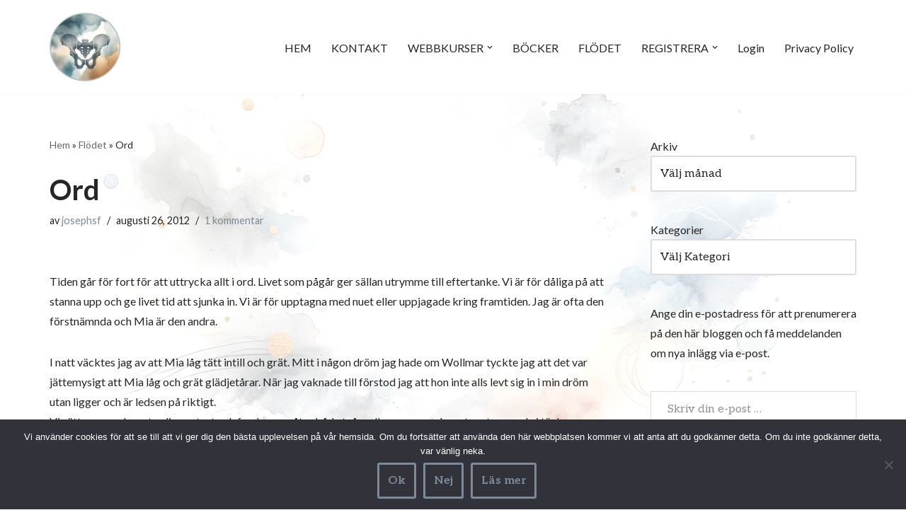

--- FILE ---
content_type: text/html; charset=UTF-8
request_url: https://bakingbabies.se/2012/08/26/ord/
body_size: 29756
content:
<!DOCTYPE html>
<html lang="sv-SE">

<head>
	
	<meta charset="UTF-8">
	<meta name="viewport" content="width=device-width, initial-scale=1, minimum-scale=1">
	<link rel="profile" href="http://gmpg.org/xfn/11">
			<link rel="pingback" href="https://bakingbabies.se/xmlrpc.php">
		<meta name='robots' content='index, follow, max-image-preview:large, max-snippet:-1, max-video-preview:-1' />
 <style type="text/css" class="darkmysite_inline_css"> :root { --darkmysite_dark_mode_bg: #0f0f0f; --darkmysite_dark_mode_secondary_bg: #171717; --darkmysite_dark_mode_text_color: #bebebe; --darkmysite_dark_mode_link_color: #ffffff; --darkmysite_dark_mode_link_hover_color: #cccccc; --darkmysite_dark_mode_input_bg: #2d2d2d; --darkmysite_dark_mode_input_text_color: #bebebe; --darkmysite_dark_mode_input_placeholder_color: #989898; --darkmysite_dark_mode_border_color: #4a4a4a; --darkmysite_dark_mode_btn_bg: #2d2d2d; --darkmysite_dark_mode_btn_text_color: #bebebe; } </style> <style type="text/css" class="darkmysite_inline_css"> .darkmysite_dark_mode_enabled::-webkit-scrollbar { background: #29292a !important; } .darkmysite_dark_mode_enabled::-webkit-scrollbar-track { background: #29292a !important; } .darkmysite_dark_mode_enabled::-webkit-scrollbar-thumb { background-color: #52565a !important; } .darkmysite_dark_mode_enabled::-webkit-scrollbar-corner { background-color: #52565a !important; } .darkmysite_dark_mode_enabled::-webkit-scrollbar-button { background-color: transparent !important; background-repeat: no-repeat !important; background-size: contain !important; background-position: center !important; } .darkmysite_dark_mode_enabled::-webkit-scrollbar-button:start { background-image: url(https://bakingbabies.se/wp-content/plugins/darkmysite/assets/img/others/scroll_arrow_up.svg) !important; } .darkmysite_dark_mode_enabled::-webkit-scrollbar-button:end { background-image: url(https://bakingbabies.se/wp-content/plugins/darkmysite/assets/img/others/scroll_arrow_down.svg) !important; } .darkmysite_dark_mode_enabled::-webkit-scrollbar-button:start:horizontal { background-image: url(https://bakingbabies.se/wp-content/plugins/darkmysite/assets/img/others/scroll_arrow_left.svg) !important; } .darkmysite_dark_mode_enabled::-webkit-scrollbar-button:end:horizontal { background-image: url(https://bakingbabies.se/wp-content/plugins/darkmysite/assets/img/others/scroll_arrow_right.svg) !important; }</style> <script type="text/javascript" class="darkmysite_inline_js"> var darkmysite_switch_unique_id = "632607524"; var darkmysite_is_this_admin_panel = "0"; var darkmysite_enable_default_dark_mode = "0"; var darkmysite_enable_os_aware = "1"; var darkmysite_enable_keyboard_shortcut = "1"; var darkmysite_enable_time_based_dark = "0"; var darkmysite_time_based_dark_start = "19:00"; var darkmysite_time_based_dark_stop = "07:00"; var darkmysite_alternative_dark_mode_switch = ""; var darkmysite_enable_low_image_brightness = "1"; var darkmysite_image_brightness_to = "80"; var darkmysite_enable_image_grayscale = "0"; var darkmysite_image_grayscale_to = "80"; var darkmysite_enable_bg_image_darken = "1"; var darkmysite_bg_image_darken_to = "60"; var darkmysite_enable_invert_inline_svg = "0"; var darkmysite_enable_low_video_brightness = "1"; var darkmysite_video_brightness_to = "80"; var darkmysite_enable_video_grayscale = "0"; var darkmysite_video_grayscale_to = "80"; var darkmysite_disallowed_elements = ".darkmysite_ignore, .darkmysite_ignore *, .darkmysite_switch, .darkmysite_switch *, .wp-block-button__link, .wp-block-button__link *"; </script>
	<!-- This site is optimized with the Yoast SEO plugin v26.8 - https://yoast.com/product/yoast-seo-wordpress/ -->
	<title>Ord - BakingBabies</title>
	<meta name="description" content="Ord" />
	<link rel="canonical" href="https://bakingbabies.se/2012/08/26/ord/" />
	<meta property="og:locale" content="sv_SE" />
	<meta property="og:type" content="article" />
	<meta property="og:title" content="Ord - BakingBabies" />
	<meta property="og:description" content="Ord" />
	<meta property="og:url" content="https://bakingbabies.se/2012/08/26/ord/" />
	<meta property="og:site_name" content="BakingBabies" />
	<meta property="article:published_time" content="2012-08-26T00:31:25+00:00" />
	<meta property="article:modified_time" content="2021-03-25T18:36:48+00:00" />
	<meta name="author" content="josephsf" />
	<meta name="twitter:card" content="summary_large_image" />
	<meta name="twitter:label1" content="Skriven av" />
	<meta name="twitter:data1" content="josephsf" />
	<meta name="twitter:label2" content="Beräknad lästid" />
	<meta name="twitter:data2" content="4 minuter" />
	<script type="application/ld+json" class="yoast-schema-graph">{"@context":"https://schema.org","@graph":[{"@type":"Article","@id":"https://bakingbabies.se/2012/08/26/ord/#article","isPartOf":{"@id":"https://bakingbabies.se/2012/08/26/ord/"},"author":{"name":"josephsf","@id":"https://bakingbabies.se/#/schema/person/826ae3e3115f858ef17787b1b0bd03f2"},"headline":"Ord","datePublished":"2012-08-26T00:31:25+00:00","dateModified":"2021-03-25T18:36:48+00:00","mainEntityOfPage":{"@id":"https://bakingbabies.se/2012/08/26/ord/"},"wordCount":897,"commentCount":1,"publisher":{"@id":"https://bakingbabies.se/#/schema/person/8443ade0b95076694a12164144f23594"},"articleSection":["Familjen Fernando","Mias förlossningsskada","Våra graviditeter och förlossningar"],"inLanguage":"sv-SE","potentialAction":[{"@type":"CommentAction","name":"Comment","target":["https://bakingbabies.se/2012/08/26/ord/#respond"]}]},{"@type":"WebPage","@id":"https://bakingbabies.se/2012/08/26/ord/","url":"https://bakingbabies.se/2012/08/26/ord/","name":"Ord - BakingBabies","isPartOf":{"@id":"https://bakingbabies.se/#website"},"datePublished":"2012-08-26T00:31:25+00:00","dateModified":"2021-03-25T18:36:48+00:00","description":"Ord","breadcrumb":{"@id":"https://bakingbabies.se/2012/08/26/ord/#breadcrumb"},"inLanguage":"sv-SE","potentialAction":[{"@type":"ReadAction","target":["https://bakingbabies.se/2012/08/26/ord/"]}]},{"@type":"BreadcrumbList","@id":"https://bakingbabies.se/2012/08/26/ord/#breadcrumb","itemListElement":[{"@type":"ListItem","position":1,"name":"Hem","item":"https://bakingbabies.se/"},{"@type":"ListItem","position":2,"name":"Flödet","item":"https://bakingbabies.se/flodet/"},{"@type":"ListItem","position":3,"name":"Ord"}]},{"@type":"WebSite","@id":"https://bakingbabies.se/#website","url":"https://bakingbabies.se/","name":"BakingBabies","description":"","publisher":{"@id":"https://bakingbabies.se/#/schema/person/8443ade0b95076694a12164144f23594"},"potentialAction":[{"@type":"SearchAction","target":{"@type":"EntryPoint","urlTemplate":"https://bakingbabies.se/?s={search_term_string}"},"query-input":{"@type":"PropertyValueSpecification","valueRequired":true,"valueName":"search_term_string"}}],"inLanguage":"sv-SE"},{"@type":["Person","Organization"],"@id":"https://bakingbabies.se/#/schema/person/8443ade0b95076694a12164144f23594","name":"Mia @bakingbabies","image":{"@type":"ImageObject","inLanguage":"sv-SE","@id":"https://bakingbabies.se/#/schema/person/image/","url":"https://secure.gravatar.com/avatar/e4594295c0879cb703e960dffe6f1e9d0e578c31aa9857c34887733abdda0ea9?s=96&d=identicon&r=r","contentUrl":"https://secure.gravatar.com/avatar/e4594295c0879cb703e960dffe6f1e9d0e578c31aa9857c34887733abdda0ea9?s=96&d=identicon&r=r","caption":"Mia @bakingbabies"},"logo":{"@id":"https://bakingbabies.se/#/schema/person/image/"},"sameAs":["https://bakingbabies.se"]},{"@type":"Person","@id":"https://bakingbabies.se/#/schema/person/826ae3e3115f858ef17787b1b0bd03f2","name":"josephsf","image":{"@type":"ImageObject","inLanguage":"sv-SE","@id":"https://bakingbabies.se/#/schema/person/image/","url":"https://secure.gravatar.com/avatar/f0dfb67757312e72f130f871e68e5ff6a24b69eb868745a84cfe5e443d6d26b4?s=96&d=identicon&r=r","contentUrl":"https://secure.gravatar.com/avatar/f0dfb67757312e72f130f871e68e5ff6a24b69eb868745a84cfe5e443d6d26b4?s=96&d=identicon&r=r","caption":"josephsf"},"url":"https://bakingbabies.se/author/josephsf/"}]}</script>
	<!-- / Yoast SEO plugin. -->


<link rel='dns-prefetch' href='//secure.gravatar.com' />
<link rel='dns-prefetch' href='//js.stripe.com' />
<link rel='dns-prefetch' href='//stats.wp.com' />
<link rel='dns-prefetch' href='//fonts.googleapis.com' />
<link rel='dns-prefetch' href='//v0.wordpress.com' />
<link rel='preconnect' href='//i0.wp.com' />
<link rel='preconnect' href='//c0.wp.com' />
<link rel="alternate" type="application/rss+xml" title="BakingBabies &raquo; Webbflöde" href="https://bakingbabies.se/feed/" />
<link rel="alternate" type="application/rss+xml" title="BakingBabies &raquo; Kommentarsflöde" href="https://bakingbabies.se/comments/feed/" />
<link rel="alternate" type="application/rss+xml" title="BakingBabies &raquo; Kommentarsflöde för Ord" href="https://bakingbabies.se/2012/08/26/ord/feed/" />
<link rel="alternate" title="oEmbed (JSON)" type="application/json+oembed" href="https://bakingbabies.se/wp-json/oembed/1.0/embed?url=https%3A%2F%2Fbakingbabies.se%2F2012%2F08%2F26%2Ford%2F&#038;lang=sv" />
<link rel="alternate" title="oEmbed (XML)" type="text/xml+oembed" href="https://bakingbabies.se/wp-json/oembed/1.0/embed?url=https%3A%2F%2Fbakingbabies.se%2F2012%2F08%2F26%2Ford%2F&#038;format=xml&#038;lang=sv" />
<style id='wp-img-auto-sizes-contain-inline-css'>
img:is([sizes=auto i],[sizes^="auto," i]){contain-intrinsic-size:3000px 1500px}
/*# sourceURL=wp-img-auto-sizes-contain-inline-css */
</style>
<link rel='stylesheet' id='formidable-css' href='https://bakingbabies.se/wp-content/plugins/formidable/css/formidableforms.css?ver=114457' media='all' />
<link rel='stylesheet' id='jetpack_related-posts-css' href='https://c0.wp.com/p/jetpack/15.4/modules/related-posts/related-posts.css' media='all' />
<style id='wp-emoji-styles-inline-css'>

	img.wp-smiley, img.emoji {
		display: inline !important;
		border: none !important;
		box-shadow: none !important;
		height: 1em !important;
		width: 1em !important;
		margin: 0 0.07em !important;
		vertical-align: -0.1em !important;
		background: none !important;
		padding: 0 !important;
	}
/*# sourceURL=wp-emoji-styles-inline-css */
</style>
<style id='wp-block-library-inline-css'>
:root{--wp-block-synced-color:#7a00df;--wp-block-synced-color--rgb:122,0,223;--wp-bound-block-color:var(--wp-block-synced-color);--wp-editor-canvas-background:#ddd;--wp-admin-theme-color:#007cba;--wp-admin-theme-color--rgb:0,124,186;--wp-admin-theme-color-darker-10:#006ba1;--wp-admin-theme-color-darker-10--rgb:0,107,160.5;--wp-admin-theme-color-darker-20:#005a87;--wp-admin-theme-color-darker-20--rgb:0,90,135;--wp-admin-border-width-focus:2px}@media (min-resolution:192dpi){:root{--wp-admin-border-width-focus:1.5px}}.wp-element-button{cursor:pointer}:root .has-very-light-gray-background-color{background-color:#eee}:root .has-very-dark-gray-background-color{background-color:#313131}:root .has-very-light-gray-color{color:#eee}:root .has-very-dark-gray-color{color:#313131}:root .has-vivid-green-cyan-to-vivid-cyan-blue-gradient-background{background:linear-gradient(135deg,#00d084,#0693e3)}:root .has-purple-crush-gradient-background{background:linear-gradient(135deg,#34e2e4,#4721fb 50%,#ab1dfe)}:root .has-hazy-dawn-gradient-background{background:linear-gradient(135deg,#faaca8,#dad0ec)}:root .has-subdued-olive-gradient-background{background:linear-gradient(135deg,#fafae1,#67a671)}:root .has-atomic-cream-gradient-background{background:linear-gradient(135deg,#fdd79a,#004a59)}:root .has-nightshade-gradient-background{background:linear-gradient(135deg,#330968,#31cdcf)}:root .has-midnight-gradient-background{background:linear-gradient(135deg,#020381,#2874fc)}:root{--wp--preset--font-size--normal:16px;--wp--preset--font-size--huge:42px}.has-regular-font-size{font-size:1em}.has-larger-font-size{font-size:2.625em}.has-normal-font-size{font-size:var(--wp--preset--font-size--normal)}.has-huge-font-size{font-size:var(--wp--preset--font-size--huge)}.has-text-align-center{text-align:center}.has-text-align-left{text-align:left}.has-text-align-right{text-align:right}.has-fit-text{white-space:nowrap!important}#end-resizable-editor-section{display:none}.aligncenter{clear:both}.items-justified-left{justify-content:flex-start}.items-justified-center{justify-content:center}.items-justified-right{justify-content:flex-end}.items-justified-space-between{justify-content:space-between}.screen-reader-text{border:0;clip-path:inset(50%);height:1px;margin:-1px;overflow:hidden;padding:0;position:absolute;width:1px;word-wrap:normal!important}.screen-reader-text:focus{background-color:#ddd;clip-path:none;color:#444;display:block;font-size:1em;height:auto;left:5px;line-height:normal;padding:15px 23px 14px;text-decoration:none;top:5px;width:auto;z-index:100000}html :where(.has-border-color){border-style:solid}html :where([style*=border-top-color]){border-top-style:solid}html :where([style*=border-right-color]){border-right-style:solid}html :where([style*=border-bottom-color]){border-bottom-style:solid}html :where([style*=border-left-color]){border-left-style:solid}html :where([style*=border-width]){border-style:solid}html :where([style*=border-top-width]){border-top-style:solid}html :where([style*=border-right-width]){border-right-style:solid}html :where([style*=border-bottom-width]){border-bottom-style:solid}html :where([style*=border-left-width]){border-left-style:solid}html :where(img[class*=wp-image-]){height:auto;max-width:100%}:where(figure){margin:0 0 1em}html :where(.is-position-sticky){--wp-admin--admin-bar--position-offset:var(--wp-admin--admin-bar--height,0px)}@media screen and (max-width:600px){html :where(.is-position-sticky){--wp-admin--admin-bar--position-offset:0px}}

/*# sourceURL=wp-block-library-inline-css */
</style><style id='wp-block-archives-inline-css'>
.wp-block-archives{box-sizing:border-box}.wp-block-archives-dropdown label{display:block}
/*# sourceURL=https://c0.wp.com/c/6.9/wp-includes/blocks/archives/style.min.css */
</style>
<style id='wp-block-categories-inline-css'>
.wp-block-categories{box-sizing:border-box}.wp-block-categories.alignleft{margin-right:2em}.wp-block-categories.alignright{margin-left:2em}.wp-block-categories.wp-block-categories-dropdown.aligncenter{text-align:center}.wp-block-categories .wp-block-categories__label{display:block;width:100%}
/*# sourceURL=https://c0.wp.com/c/6.9/wp-includes/blocks/categories/style.min.css */
</style>
<style id='wp-block-paragraph-inline-css'>
.is-small-text{font-size:.875em}.is-regular-text{font-size:1em}.is-large-text{font-size:2.25em}.is-larger-text{font-size:3em}.has-drop-cap:not(:focus):first-letter{float:left;font-size:8.4em;font-style:normal;font-weight:100;line-height:.68;margin:.05em .1em 0 0;text-transform:uppercase}body.rtl .has-drop-cap:not(:focus):first-letter{float:none;margin-left:.1em}p.has-drop-cap.has-background{overflow:hidden}:root :where(p.has-background){padding:1.25em 2.375em}:where(p.has-text-color:not(.has-link-color)) a{color:inherit}p.has-text-align-left[style*="writing-mode:vertical-lr"],p.has-text-align-right[style*="writing-mode:vertical-rl"]{rotate:180deg}
/*# sourceURL=https://c0.wp.com/c/6.9/wp-includes/blocks/paragraph/style.min.css */
</style>
<style id='global-styles-inline-css'>
:root{--wp--preset--aspect-ratio--square: 1;--wp--preset--aspect-ratio--4-3: 4/3;--wp--preset--aspect-ratio--3-4: 3/4;--wp--preset--aspect-ratio--3-2: 3/2;--wp--preset--aspect-ratio--2-3: 2/3;--wp--preset--aspect-ratio--16-9: 16/9;--wp--preset--aspect-ratio--9-16: 9/16;--wp--preset--color--black: #000000;--wp--preset--color--cyan-bluish-gray: #abb8c3;--wp--preset--color--white: #ffffff;--wp--preset--color--pale-pink: #f78da7;--wp--preset--color--vivid-red: #cf2e2e;--wp--preset--color--luminous-vivid-orange: #ff6900;--wp--preset--color--luminous-vivid-amber: #fcb900;--wp--preset--color--light-green-cyan: #7bdcb5;--wp--preset--color--vivid-green-cyan: #00d084;--wp--preset--color--pale-cyan-blue: #8ed1fc;--wp--preset--color--vivid-cyan-blue: #0693e3;--wp--preset--color--vivid-purple: #9b51e0;--wp--preset--color--neve-link-color: var(--nv-primary-accent);--wp--preset--color--neve-link-hover-color: var(--nv-secondary-accent);--wp--preset--color--nv-site-bg: var(--nv-site-bg);--wp--preset--color--nv-light-bg: var(--nv-light-bg);--wp--preset--color--nv-dark-bg: var(--nv-dark-bg);--wp--preset--color--neve-text-color: var(--nv-text-color);--wp--preset--color--nv-text-dark-bg: var(--nv-text-dark-bg);--wp--preset--color--nv-c-1: var(--nv-c-1);--wp--preset--color--nv-c-2: var(--nv-c-2);--wp--preset--gradient--vivid-cyan-blue-to-vivid-purple: linear-gradient(135deg,rgb(6,147,227) 0%,rgb(155,81,224) 100%);--wp--preset--gradient--light-green-cyan-to-vivid-green-cyan: linear-gradient(135deg,rgb(122,220,180) 0%,rgb(0,208,130) 100%);--wp--preset--gradient--luminous-vivid-amber-to-luminous-vivid-orange: linear-gradient(135deg,rgb(252,185,0) 0%,rgb(255,105,0) 100%);--wp--preset--gradient--luminous-vivid-orange-to-vivid-red: linear-gradient(135deg,rgb(255,105,0) 0%,rgb(207,46,46) 100%);--wp--preset--gradient--very-light-gray-to-cyan-bluish-gray: linear-gradient(135deg,rgb(238,238,238) 0%,rgb(169,184,195) 100%);--wp--preset--gradient--cool-to-warm-spectrum: linear-gradient(135deg,rgb(74,234,220) 0%,rgb(151,120,209) 20%,rgb(207,42,186) 40%,rgb(238,44,130) 60%,rgb(251,105,98) 80%,rgb(254,248,76) 100%);--wp--preset--gradient--blush-light-purple: linear-gradient(135deg,rgb(255,206,236) 0%,rgb(152,150,240) 100%);--wp--preset--gradient--blush-bordeaux: linear-gradient(135deg,rgb(254,205,165) 0%,rgb(254,45,45) 50%,rgb(107,0,62) 100%);--wp--preset--gradient--luminous-dusk: linear-gradient(135deg,rgb(255,203,112) 0%,rgb(199,81,192) 50%,rgb(65,88,208) 100%);--wp--preset--gradient--pale-ocean: linear-gradient(135deg,rgb(255,245,203) 0%,rgb(182,227,212) 50%,rgb(51,167,181) 100%);--wp--preset--gradient--electric-grass: linear-gradient(135deg,rgb(202,248,128) 0%,rgb(113,206,126) 100%);--wp--preset--gradient--midnight: linear-gradient(135deg,rgb(2,3,129) 0%,rgb(40,116,252) 100%);--wp--preset--font-size--small: 13px;--wp--preset--font-size--medium: 20px;--wp--preset--font-size--large: 36px;--wp--preset--font-size--x-large: 42px;--wp--preset--spacing--20: 0.44rem;--wp--preset--spacing--30: 0.67rem;--wp--preset--spacing--40: 1rem;--wp--preset--spacing--50: 1.5rem;--wp--preset--spacing--60: 2.25rem;--wp--preset--spacing--70: 3.38rem;--wp--preset--spacing--80: 5.06rem;--wp--preset--shadow--natural: 6px 6px 9px rgba(0, 0, 0, 0.2);--wp--preset--shadow--deep: 12px 12px 50px rgba(0, 0, 0, 0.4);--wp--preset--shadow--sharp: 6px 6px 0px rgba(0, 0, 0, 0.2);--wp--preset--shadow--outlined: 6px 6px 0px -3px rgb(255, 255, 255), 6px 6px rgb(0, 0, 0);--wp--preset--shadow--crisp: 6px 6px 0px rgb(0, 0, 0);}:where(.is-layout-flex){gap: 0.5em;}:where(.is-layout-grid){gap: 0.5em;}body .is-layout-flex{display: flex;}.is-layout-flex{flex-wrap: wrap;align-items: center;}.is-layout-flex > :is(*, div){margin: 0;}body .is-layout-grid{display: grid;}.is-layout-grid > :is(*, div){margin: 0;}:where(.wp-block-columns.is-layout-flex){gap: 2em;}:where(.wp-block-columns.is-layout-grid){gap: 2em;}:where(.wp-block-post-template.is-layout-flex){gap: 1.25em;}:where(.wp-block-post-template.is-layout-grid){gap: 1.25em;}.has-black-color{color: var(--wp--preset--color--black) !important;}.has-cyan-bluish-gray-color{color: var(--wp--preset--color--cyan-bluish-gray) !important;}.has-white-color{color: var(--wp--preset--color--white) !important;}.has-pale-pink-color{color: var(--wp--preset--color--pale-pink) !important;}.has-vivid-red-color{color: var(--wp--preset--color--vivid-red) !important;}.has-luminous-vivid-orange-color{color: var(--wp--preset--color--luminous-vivid-orange) !important;}.has-luminous-vivid-amber-color{color: var(--wp--preset--color--luminous-vivid-amber) !important;}.has-light-green-cyan-color{color: var(--wp--preset--color--light-green-cyan) !important;}.has-vivid-green-cyan-color{color: var(--wp--preset--color--vivid-green-cyan) !important;}.has-pale-cyan-blue-color{color: var(--wp--preset--color--pale-cyan-blue) !important;}.has-vivid-cyan-blue-color{color: var(--wp--preset--color--vivid-cyan-blue) !important;}.has-vivid-purple-color{color: var(--wp--preset--color--vivid-purple) !important;}.has-neve-link-color-color{color: var(--wp--preset--color--neve-link-color) !important;}.has-neve-link-hover-color-color{color: var(--wp--preset--color--neve-link-hover-color) !important;}.has-nv-site-bg-color{color: var(--wp--preset--color--nv-site-bg) !important;}.has-nv-light-bg-color{color: var(--wp--preset--color--nv-light-bg) !important;}.has-nv-dark-bg-color{color: var(--wp--preset--color--nv-dark-bg) !important;}.has-neve-text-color-color{color: var(--wp--preset--color--neve-text-color) !important;}.has-nv-text-dark-bg-color{color: var(--wp--preset--color--nv-text-dark-bg) !important;}.has-nv-c-1-color{color: var(--wp--preset--color--nv-c-1) !important;}.has-nv-c-2-color{color: var(--wp--preset--color--nv-c-2) !important;}.has-black-background-color{background-color: var(--wp--preset--color--black) !important;}.has-cyan-bluish-gray-background-color{background-color: var(--wp--preset--color--cyan-bluish-gray) !important;}.has-white-background-color{background-color: var(--wp--preset--color--white) !important;}.has-pale-pink-background-color{background-color: var(--wp--preset--color--pale-pink) !important;}.has-vivid-red-background-color{background-color: var(--wp--preset--color--vivid-red) !important;}.has-luminous-vivid-orange-background-color{background-color: var(--wp--preset--color--luminous-vivid-orange) !important;}.has-luminous-vivid-amber-background-color{background-color: var(--wp--preset--color--luminous-vivid-amber) !important;}.has-light-green-cyan-background-color{background-color: var(--wp--preset--color--light-green-cyan) !important;}.has-vivid-green-cyan-background-color{background-color: var(--wp--preset--color--vivid-green-cyan) !important;}.has-pale-cyan-blue-background-color{background-color: var(--wp--preset--color--pale-cyan-blue) !important;}.has-vivid-cyan-blue-background-color{background-color: var(--wp--preset--color--vivid-cyan-blue) !important;}.has-vivid-purple-background-color{background-color: var(--wp--preset--color--vivid-purple) !important;}.has-neve-link-color-background-color{background-color: var(--wp--preset--color--neve-link-color) !important;}.has-neve-link-hover-color-background-color{background-color: var(--wp--preset--color--neve-link-hover-color) !important;}.has-nv-site-bg-background-color{background-color: var(--wp--preset--color--nv-site-bg) !important;}.has-nv-light-bg-background-color{background-color: var(--wp--preset--color--nv-light-bg) !important;}.has-nv-dark-bg-background-color{background-color: var(--wp--preset--color--nv-dark-bg) !important;}.has-neve-text-color-background-color{background-color: var(--wp--preset--color--neve-text-color) !important;}.has-nv-text-dark-bg-background-color{background-color: var(--wp--preset--color--nv-text-dark-bg) !important;}.has-nv-c-1-background-color{background-color: var(--wp--preset--color--nv-c-1) !important;}.has-nv-c-2-background-color{background-color: var(--wp--preset--color--nv-c-2) !important;}.has-black-border-color{border-color: var(--wp--preset--color--black) !important;}.has-cyan-bluish-gray-border-color{border-color: var(--wp--preset--color--cyan-bluish-gray) !important;}.has-white-border-color{border-color: var(--wp--preset--color--white) !important;}.has-pale-pink-border-color{border-color: var(--wp--preset--color--pale-pink) !important;}.has-vivid-red-border-color{border-color: var(--wp--preset--color--vivid-red) !important;}.has-luminous-vivid-orange-border-color{border-color: var(--wp--preset--color--luminous-vivid-orange) !important;}.has-luminous-vivid-amber-border-color{border-color: var(--wp--preset--color--luminous-vivid-amber) !important;}.has-light-green-cyan-border-color{border-color: var(--wp--preset--color--light-green-cyan) !important;}.has-vivid-green-cyan-border-color{border-color: var(--wp--preset--color--vivid-green-cyan) !important;}.has-pale-cyan-blue-border-color{border-color: var(--wp--preset--color--pale-cyan-blue) !important;}.has-vivid-cyan-blue-border-color{border-color: var(--wp--preset--color--vivid-cyan-blue) !important;}.has-vivid-purple-border-color{border-color: var(--wp--preset--color--vivid-purple) !important;}.has-neve-link-color-border-color{border-color: var(--wp--preset--color--neve-link-color) !important;}.has-neve-link-hover-color-border-color{border-color: var(--wp--preset--color--neve-link-hover-color) !important;}.has-nv-site-bg-border-color{border-color: var(--wp--preset--color--nv-site-bg) !important;}.has-nv-light-bg-border-color{border-color: var(--wp--preset--color--nv-light-bg) !important;}.has-nv-dark-bg-border-color{border-color: var(--wp--preset--color--nv-dark-bg) !important;}.has-neve-text-color-border-color{border-color: var(--wp--preset--color--neve-text-color) !important;}.has-nv-text-dark-bg-border-color{border-color: var(--wp--preset--color--nv-text-dark-bg) !important;}.has-nv-c-1-border-color{border-color: var(--wp--preset--color--nv-c-1) !important;}.has-nv-c-2-border-color{border-color: var(--wp--preset--color--nv-c-2) !important;}.has-vivid-cyan-blue-to-vivid-purple-gradient-background{background: var(--wp--preset--gradient--vivid-cyan-blue-to-vivid-purple) !important;}.has-light-green-cyan-to-vivid-green-cyan-gradient-background{background: var(--wp--preset--gradient--light-green-cyan-to-vivid-green-cyan) !important;}.has-luminous-vivid-amber-to-luminous-vivid-orange-gradient-background{background: var(--wp--preset--gradient--luminous-vivid-amber-to-luminous-vivid-orange) !important;}.has-luminous-vivid-orange-to-vivid-red-gradient-background{background: var(--wp--preset--gradient--luminous-vivid-orange-to-vivid-red) !important;}.has-very-light-gray-to-cyan-bluish-gray-gradient-background{background: var(--wp--preset--gradient--very-light-gray-to-cyan-bluish-gray) !important;}.has-cool-to-warm-spectrum-gradient-background{background: var(--wp--preset--gradient--cool-to-warm-spectrum) !important;}.has-blush-light-purple-gradient-background{background: var(--wp--preset--gradient--blush-light-purple) !important;}.has-blush-bordeaux-gradient-background{background: var(--wp--preset--gradient--blush-bordeaux) !important;}.has-luminous-dusk-gradient-background{background: var(--wp--preset--gradient--luminous-dusk) !important;}.has-pale-ocean-gradient-background{background: var(--wp--preset--gradient--pale-ocean) !important;}.has-electric-grass-gradient-background{background: var(--wp--preset--gradient--electric-grass) !important;}.has-midnight-gradient-background{background: var(--wp--preset--gradient--midnight) !important;}.has-small-font-size{font-size: var(--wp--preset--font-size--small) !important;}.has-medium-font-size{font-size: var(--wp--preset--font-size--medium) !important;}.has-large-font-size{font-size: var(--wp--preset--font-size--large) !important;}.has-x-large-font-size{font-size: var(--wp--preset--font-size--x-large) !important;}
/*# sourceURL=global-styles-inline-css */
</style>

<style id='classic-theme-styles-inline-css'>
/*! This file is auto-generated */
.wp-block-button__link{color:#fff;background-color:#32373c;border-radius:9999px;box-shadow:none;text-decoration:none;padding:calc(.667em + 2px) calc(1.333em + 2px);font-size:1.125em}.wp-block-file__button{background:#32373c;color:#fff;text-decoration:none}
/*# sourceURL=/wp-includes/css/classic-themes.min.css */
</style>
<link rel='stylesheet' id='contact-form-7-css' href='https://bakingbabies.se/wp-content/plugins/contact-form-7/includes/css/styles.css?ver=6.1.4' media='all' />
<link rel='stylesheet' id='cookie-notice-front-css' href='https://bakingbabies.se/wp-content/plugins/cookie-notice/css/front.min.css?ver=2.5.11' media='all' />
<link rel='stylesheet' id='darkmysite-client-main-css' href='https://bakingbabies.se/wp-content/plugins/darkmysite/assets/css/client_main.css?ver=1.2.9' media='all' />
<link rel='stylesheet' id='googlefonts-css' href='https://fonts.googleapis.com/css?family=Lato:400,400italic,700,700italic&subset=latin' media='all' />
<link rel='stylesheet' id='learndash_quiz_front_css-css' href='//bakingbabies.se/wp-content/plugins/sfwd-lms/themes/legacy/templates/learndash_quiz_front.min.css?ver=4.25.8.1' media='all' />
<link rel='stylesheet' id='dashicons-css' href='https://c0.wp.com/c/6.9/wp-includes/css/dashicons.min.css' media='all' />
<link rel='stylesheet' id='learndash-css' href='//bakingbabies.se/wp-content/plugins/sfwd-lms/src/assets/dist/css/styles.css?ver=4.25.8.1' media='all' />
<link rel='stylesheet' id='jquery-dropdown-css-css' href='//bakingbabies.se/wp-content/plugins/sfwd-lms/assets/css/jquery.dropdown.min.css?ver=4.25.8.1' media='all' />
<link rel='stylesheet' id='learndash_lesson_video-css' href='//bakingbabies.se/wp-content/plugins/sfwd-lms/themes/legacy/templates/learndash_lesson_video.min.css?ver=4.25.8.1' media='all' />
<link rel='stylesheet' id='learndash-admin-bar-css' href='https://bakingbabies.se/wp-content/plugins/sfwd-lms/src/assets/dist/css/admin-bar/styles.css?ver=4.25.8.1' media='all' />
<link rel='stylesheet' id='learndash-course-grid-skin-grid-css' href='https://bakingbabies.se/wp-content/plugins/sfwd-lms/includes/course-grid/templates/skins/grid/style.css?ver=4.25.8.1' media='all' />
<link rel='stylesheet' id='learndash-course-grid-pagination-css' href='https://bakingbabies.se/wp-content/plugins/sfwd-lms/includes/course-grid/templates/pagination/style.css?ver=4.25.8.1' media='all' />
<link rel='stylesheet' id='learndash-course-grid-filter-css' href='https://bakingbabies.se/wp-content/plugins/sfwd-lms/includes/course-grid/templates/filter/style.css?ver=4.25.8.1' media='all' />
<link rel='stylesheet' id='learndash-course-grid-card-grid-1-css' href='https://bakingbabies.se/wp-content/plugins/sfwd-lms/includes/course-grid/templates/cards/grid-1/style.css?ver=4.25.8.1' media='all' />
<link rel='stylesheet' id='issuem-leaky-paywall-css' href='https://bakingbabies.se/wp-content/plugins/leaky-paywall//css/issuem-leaky-paywall.css?ver=4.22.6' media='all' />
<link rel='stylesheet' id='neve-style-css' href='https://bakingbabies.se/wp-content/themes/neve/style-main-new.min.css?ver=4.2.2' media='all' />
<style id='neve-style-inline-css'>
.is-menu-sidebar .header-menu-sidebar { visibility: visible; }.is-menu-sidebar.menu_sidebar_slide_left .header-menu-sidebar { transform: translate3d(0, 0, 0); left: 0; }.is-menu-sidebar.menu_sidebar_slide_right .header-menu-sidebar { transform: translate3d(0, 0, 0); right: 0; }.is-menu-sidebar.menu_sidebar_pull_right .header-menu-sidebar, .is-menu-sidebar.menu_sidebar_pull_left .header-menu-sidebar { transform: translateX(0); }.is-menu-sidebar.menu_sidebar_dropdown .header-menu-sidebar { height: auto; }.is-menu-sidebar.menu_sidebar_dropdown .header-menu-sidebar-inner { max-height: 400px; padding: 20px 0; }.is-menu-sidebar.menu_sidebar_full_canvas .header-menu-sidebar { opacity: 1; }.header-menu-sidebar .menu-item-nav-search:not(.floating) { pointer-events: none; }.header-menu-sidebar .menu-item-nav-search .is-menu-sidebar { pointer-events: unset; }@media screen and (max-width: 960px) { .builder-item.cr .item--inner { --textalign: center; --justify: center; } }
.nv-meta-list li.meta:not(:last-child):after { content:"/" }.nv-meta-list .no-mobile{
			display:none;
		}.nv-meta-list li.last::after{
			content: ""!important;
		}@media (min-width: 769px) {
			.nv-meta-list .no-mobile {
				display: inline-block;
			}
			.nv-meta-list li.last:not(:last-child)::after {
		 		content: "/" !important;
			}
		}
 :root{ --container: 748px;--postwidth:100%; --primarybtnbg: var(--nv-primary-accent); --primarybtnhoverbg: var(--nv-primary-accent); --primarybtncolor: #fff; --secondarybtncolor: var(--nv-primary-accent); --primarybtnhovercolor: #fff; --secondarybtnhovercolor: var(--nv-primary-accent);--primarybtnborderradius:3px;--secondarybtnborderradius:3px;--secondarybtnborderwidth:3px;--btnpadding:13px 15px;--primarybtnpadding:13px 15px;--secondarybtnpadding:calc(13px - 3px) calc(15px - 3px); --bodyfontfamily: Aleo; --bodyfontsize: 15px; --bodylineheight: 1.6; --bodyletterspacing: 0px; --bodyfontweight: 400; --h1fontsize: 36px; --h1fontweight: 700; --h1lineheight: 1.2; --h1letterspacing: 0px; --h1texttransform: none; --h2fontsize: 28px; --h2fontweight: 700; --h2lineheight: 1.3; --h2letterspacing: 0px; --h2texttransform: none; --h3fontsize: 24px; --h3fontweight: 700; --h3lineheight: 1.4; --h3letterspacing: 0px; --h3texttransform: none; --h4fontsize: 20px; --h4fontweight: 700; --h4lineheight: 1.6; --h4letterspacing: 0px; --h4texttransform: none; --h5fontsize: 16px; --h5fontweight: 700; --h5lineheight: 1.6; --h5letterspacing: 0px; --h5texttransform: none; --h6fontsize: 14px; --h6fontweight: 700; --h6lineheight: 1.6; --h6letterspacing: 0px; --h6texttransform: none;--formfieldborderwidth:2px;--formfieldborderradius:3px; --formfieldbgcolor: var(--nv-site-bg); --formfieldbordercolor: #dddddd; --formfieldcolor: var(--nv-text-color);--formfieldpadding:10px 12px; } .nv-index-posts{ --borderradius:0px; } .has-neve-button-color-color{ color: var(--nv-primary-accent)!important; } .has-neve-button-color-background-color{ background-color: var(--nv-primary-accent)!important; } .single-post-container .alignfull > [class*="__inner-container"], .single-post-container .alignwide > [class*="__inner-container"]{ max-width:718px } .nv-meta-list{ --avatarsize: 20px; } .single .nv-meta-list{ --avatarsize: 20px; } .nv-post-cover{ --height: 250px;--padding:40px 15px;--justify: flex-start; --textalign: left; --valign: center; } .nv-post-cover .nv-title-meta-wrap, .nv-page-title-wrap, .entry-header{ --textalign: left; } .nv-is-boxed.nv-title-meta-wrap{ --padding:40px 15px; --bgcolor: var(--nv-dark-bg); } .nv-overlay{ --opacity: 50; --blendmode: normal; } .nv-is-boxed.nv-comments-wrap{ --padding:20px; } .nv-is-boxed.comment-respond{ --padding:20px; } .single:not(.single-product), .page{ --c-vspace:0 0 0 0;; } .scroll-to-top{ --color: var(--nv-text-dark-bg);--padding:8px 10px; --borderradius: 3px; --bgcolor: var(--nv-primary-accent); --hovercolor: var(--nv-text-dark-bg); --hoverbgcolor: var(--nv-primary-accent);--size:16px; } .global-styled{ --bgcolor: var(--nv-site-bg); } .header-top{ --rowbcolor: var(--nv-light-bg); --color: var(--nv-text-color); --bgcolor: var(--nv-site-bg); } .header-main{ --rowbcolor: var(--nv-light-bg); --color: var(--nv-text-color); --bgcolor: var(--nv-site-bg); } .header-bottom{ --rowbcolor: var(--nv-light-bg); --color: var(--nv-text-color); --bgcolor: var(--nv-site-bg); } .header-menu-sidebar-bg{ --justify: flex-start; --textalign: left;--flexg: 1;--wrapdropdownwidth: auto; --color: var(--nv-text-color); --bgcolor: var(--nv-site-bg); } .header-menu-sidebar{ width: 360px; } .builder-item--logo{ --maxwidth: 120px; --fs: 24px;--padding:10px 0;--margin:0; --textalign: left;--justify: flex-start; } .builder-item--nav-icon,.header-menu-sidebar .close-sidebar-panel .navbar-toggle{ --borderradius:0; } .builder-item--nav-icon{ --label-margin:0 5px 0 0;;--padding:10px 15px;--margin:0; } .builder-item--primary-menu{ --hovercolor: var(--nv-secondary-accent); --hovertextcolor: var(--nv-text-color); --activecolor: var(--nv-primary-accent); --spacing: 20px; --height: 25px;--padding:0;--margin:0; --fontsize: 1em; --lineheight: 1.6; --letterspacing: 0px; --fontweight: 500; --texttransform: none; --iconsize: 1em; } .hfg-is-group.has-primary-menu .inherit-ff{ --inheritedfw: 500; } .footer-top-inner .row{ grid-template-columns:1fr 1fr 1fr; --valign: flex-start; } .footer-top{ --rowbcolor: var(--nv-light-bg); --color: var(--nv-text-color); --bgcolor: var(--nv-site-bg); } .footer-main-inner .row{ grid-template-columns:1fr 1fr 1fr; --valign: flex-start; } .footer-main{ --rowbcolor: var(--nv-light-bg); --color: var(--nv-text-color); --bgcolor: var(--nv-site-bg); } .footer-bottom-inner .row{ grid-template-columns:1fr 1fr 1fr; --valign: flex-start; } .footer-bottom{ --rowbcolor: var(--nv-light-bg); --color: var(--nv-text-dark-bg); --bgcolor: var(--nv-dark-bg); } @media(min-width: 576px){ :root{ --container: 992px;--postwidth:50%;--btnpadding:13px 15px;--primarybtnpadding:13px 15px;--secondarybtnpadding:calc(13px - 3px) calc(15px - 3px); --bodyfontsize: 16px; --bodylineheight: 1.6; --bodyletterspacing: 0px; --h1fontsize: 38px; --h1lineheight: 1.2; --h1letterspacing: 0px; --h2fontsize: 30px; --h2lineheight: 1.2; --h2letterspacing: 0px; --h3fontsize: 26px; --h3lineheight: 1.4; --h3letterspacing: 0px; --h4fontsize: 22px; --h4lineheight: 1.5; --h4letterspacing: 0px; --h5fontsize: 18px; --h5lineheight: 1.6; --h5letterspacing: 0px; --h6fontsize: 14px; --h6lineheight: 1.6; --h6letterspacing: 0px; } .single-post-container .alignfull > [class*="__inner-container"], .single-post-container .alignwide > [class*="__inner-container"]{ max-width:962px } .nv-meta-list{ --avatarsize: 20px; } .single .nv-meta-list{ --avatarsize: 20px; } .nv-post-cover{ --height: 320px;--padding:60px 30px;--justify: flex-start; --textalign: left; --valign: center; } .nv-post-cover .nv-title-meta-wrap, .nv-page-title-wrap, .entry-header{ --textalign: left; } .nv-is-boxed.nv-title-meta-wrap{ --padding:60px 30px; } .nv-is-boxed.nv-comments-wrap{ --padding:30px; } .nv-is-boxed.comment-respond{ --padding:30px; } .single:not(.single-product), .page{ --c-vspace:0 0 0 0;; } .scroll-to-top{ --padding:8px 10px;--size:16px; } .header-menu-sidebar-bg{ --justify: flex-start; --textalign: left;--flexg: 1;--wrapdropdownwidth: auto; } .header-menu-sidebar{ width: 360px; } .builder-item--logo{ --maxwidth: 120px; --fs: 24px;--padding:10px 0;--margin:0; --textalign: left;--justify: flex-start; } .builder-item--nav-icon{ --label-margin:0 5px 0 0;;--padding:10px 15px;--margin:0; } .builder-item--primary-menu{ --spacing: 20px; --height: 25px;--padding:0;--margin:0; --fontsize: 1em; --lineheight: 1.6; --letterspacing: 0px; --iconsize: 1em; } }@media(min-width: 960px){ :root{ --container: 1170px;--postwidth:33.333333333333%;--btnpadding:13px 15px;--primarybtnpadding:13px 15px;--secondarybtnpadding:calc(13px - 3px) calc(15px - 3px); --bodyfontsize: 16px; --bodylineheight: 1.7; --bodyletterspacing: 0px; --h1fontsize: 40px; --h1lineheight: 1.1; --h1letterspacing: 0px; --h2fontsize: 32px; --h2lineheight: 1.2; --h2letterspacing: 0px; --h3fontsize: 28px; --h3lineheight: 1.4; --h3letterspacing: 0px; --h4fontsize: 24px; --h4lineheight: 1.5; --h4letterspacing: 0px; --h5fontsize: 20px; --h5lineheight: 1.6; --h5letterspacing: 0px; --h6fontsize: 16px; --h6lineheight: 1.6; --h6letterspacing: 0px; } body:not(.single):not(.archive):not(.blog):not(.search):not(.error404) .neve-main > .container .col, body.post-type-archive-course .neve-main > .container .col, body.post-type-archive-llms_membership .neve-main > .container .col{ max-width: 100%; } body:not(.single):not(.archive):not(.blog):not(.search):not(.error404) .nv-sidebar-wrap, body.post-type-archive-course .nv-sidebar-wrap, body.post-type-archive-llms_membership .nv-sidebar-wrap{ max-width: 0%; } .neve-main > .archive-container .nv-index-posts.col{ max-width: 100%; } .neve-main > .archive-container .nv-sidebar-wrap{ max-width: 0%; } .neve-main > .single-post-container .nv-single-post-wrap.col{ max-width: 70%; } .single-post-container .alignfull > [class*="__inner-container"], .single-post-container .alignwide > [class*="__inner-container"]{ max-width:789px } .container-fluid.single-post-container .alignfull > [class*="__inner-container"], .container-fluid.single-post-container .alignwide > [class*="__inner-container"]{ max-width:calc(70% + 15px) } .neve-main > .single-post-container .nv-sidebar-wrap{ max-width: 30%; } .nv-meta-list{ --avatarsize: 20px; } .single .nv-meta-list{ --avatarsize: 20px; } .nv-post-cover{ --height: 400px;--padding:60px 40px;--justify: flex-start; --textalign: left; --valign: center; } .nv-post-cover .nv-title-meta-wrap, .nv-page-title-wrap, .entry-header{ --textalign: left; } .nv-is-boxed.nv-title-meta-wrap{ --padding:60px 40px; } .nv-is-boxed.nv-comments-wrap{ --padding:40px; } .nv-is-boxed.comment-respond{ --padding:40px; } .single:not(.single-product), .page{ --c-vspace:0 0 0 0;; } .scroll-to-top{ --padding:8px 10px;--size:16px; } .header-menu-sidebar-bg{ --justify: flex-start; --textalign: left;--flexg: 1;--wrapdropdownwidth: auto; } .header-menu-sidebar{ width: 360px; } .builder-item--logo{ --maxwidth: 100px; --fs: 24px;--padding:10px 0;--margin:0; --textalign: left;--justify: flex-start; } .builder-item--nav-icon{ --label-margin:0 5px 0 0;;--padding:10px 15px;--margin:0; } .builder-item--primary-menu{ --spacing: 20px; --height: 25px;--padding:0;--margin:0; --fontsize: 1em; --lineheight: 1.6; --letterspacing: 0px; --iconsize: 1em; } }.scroll-to-top {right: 20px; border: none; position: fixed; bottom: 30px; display: none; opacity: 0; visibility: hidden; transition: opacity 0.3s ease-in-out, visibility 0.3s ease-in-out; align-items: center; justify-content: center; z-index: 999; } @supports (-webkit-overflow-scrolling: touch) { .scroll-to-top { bottom: 74px; } } .scroll-to-top.image { background-position: center; } .scroll-to-top .scroll-to-top-image { width: 100%; height: 100%; } .scroll-to-top .scroll-to-top-label { margin: 0; padding: 5px; } .scroll-to-top:hover { text-decoration: none; } .scroll-to-top.scroll-to-top-left {left: 20px; right: unset;} .scroll-to-top.scroll-show-mobile { display: flex; } @media (min-width: 960px) { .scroll-to-top { display: flex; } }.scroll-to-top { color: var(--color); padding: var(--padding); border-radius: var(--borderradius); background: var(--bgcolor); } .scroll-to-top:hover, .scroll-to-top:focus { color: var(--hovercolor); background: var(--hoverbgcolor); } .scroll-to-top-icon, .scroll-to-top.image .scroll-to-top-image { width: var(--size); height: var(--size); } .scroll-to-top-image { background-image: var(--bgimage); background-size: cover; }:root{--nv-primary-accent:#7b8b99;--nv-secondary-accent:#a1a1a1;--nv-site-bg:#ffffff;--nv-light-bg:#f4f5f7;--nv-dark-bg:#121212;--nv-text-color:#272626;--nv-text-dark-bg:#ffffff;--nv-c-1:#f0e4d5;--nv-c-2:#d4a15d;--nv-fallback-ff:Arial, Helvetica, sans-serif;}
/*# sourceURL=neve-style-inline-css */
</style>
<link rel='stylesheet' id='learndash-front-css' href='//bakingbabies.se/wp-content/plugins/sfwd-lms/themes/ld30/assets/css/learndash.min.css?ver=4.25.8.1' media='all' />
<style id='learndash-front-inline-css'>
		.learndash-wrapper .ld-item-list .ld-item-list-item.ld-is-next,
		.learndash-wrapper .wpProQuiz_content .wpProQuiz_questionListItem label:focus-within {
			border-color: #7c9bb5;
		}

		/*
		.learndash-wrapper a:not(.ld-button):not(#quiz_continue_link):not(.ld-focus-menu-link):not(.btn-blue):not(#quiz_continue_link):not(.ld-js-register-account):not(#ld-focus-mode-course-heading):not(#btn-join):not(.ld-item-name):not(.ld-table-list-item-preview):not(.ld-lesson-item-preview-heading),
		 */

		.learndash-wrapper .ld-breadcrumbs a,
		.learndash-wrapper .ld-lesson-item.ld-is-current-lesson .ld-lesson-item-preview-heading,
		.learndash-wrapper .ld-lesson-item.ld-is-current-lesson .ld-lesson-title,
		.learndash-wrapper .ld-primary-color-hover:hover,
		.learndash-wrapper .ld-primary-color,
		.learndash-wrapper .ld-primary-color-hover:hover,
		.learndash-wrapper .ld-primary-color,
		.learndash-wrapper .ld-tabs .ld-tabs-navigation .ld-tab.ld-active,
		.learndash-wrapper .ld-button.ld-button-transparent,
		.learndash-wrapper .ld-button.ld-button-reverse,
		.learndash-wrapper .ld-icon-certificate,
		.learndash-wrapper .ld-login-modal .ld-login-modal-login .ld-modal-heading,
		#wpProQuiz_user_content a,
		.learndash-wrapper .ld-item-list .ld-item-list-item a.ld-item-name:hover,
		.learndash-wrapper .ld-focus-comments__heading-actions .ld-expand-button,
		.learndash-wrapper .ld-focus-comments__heading a,
		.learndash-wrapper .ld-focus-comments .comment-respond a,
		.learndash-wrapper .ld-focus-comment .ld-comment-reply a.comment-reply-link:hover,
		.learndash-wrapper .ld-expand-button.ld-button-alternate {
			color: #7c9bb5 !important;
		}

		.learndash-wrapper .ld-focus-comment.bypostauthor>.ld-comment-wrapper,
		.learndash-wrapper .ld-focus-comment.role-group_leader>.ld-comment-wrapper,
		.learndash-wrapper .ld-focus-comment.role-administrator>.ld-comment-wrapper {
			background-color:rgba(124, 155, 181, 0.03) !important;
		}


		.learndash-wrapper .ld-primary-background,
		.learndash-wrapper .ld-tabs .ld-tabs-navigation .ld-tab.ld-active:after {
			background: #7c9bb5 !important;
		}



		.learndash-wrapper .ld-course-navigation .ld-lesson-item.ld-is-current-lesson .ld-status-incomplete,
		.learndash-wrapper .ld-focus-comment.bypostauthor:not(.ptype-sfwd-assignment) >.ld-comment-wrapper>.ld-comment-avatar img,
		.learndash-wrapper .ld-focus-comment.role-group_leader>.ld-comment-wrapper>.ld-comment-avatar img,
		.learndash-wrapper .ld-focus-comment.role-administrator>.ld-comment-wrapper>.ld-comment-avatar img {
			border-color: #7c9bb5 !important;
		}



		.learndash-wrapper .ld-loading::before {
			border-top:3px solid #7c9bb5 !important;
		}

		.learndash-wrapper .ld-button:hover:not([disabled]):not(.ld-button-transparent):not(.ld--ignore-inline-css),
		#learndash-tooltips .ld-tooltip:after,
		#learndash-tooltips .ld-tooltip,
		.ld-tooltip:not(.ld-tooltip--modern) [role="tooltip"],
		.learndash-wrapper .ld-primary-background,
		.learndash-wrapper .btn-join:not(.ld--ignore-inline-css),
		.learndash-wrapper #btn-join:not(.ld--ignore-inline-css),
		.learndash-wrapper .ld-button:not([disabled]):not(.ld-button-reverse):not(.ld-button-transparent):not(.ld--ignore-inline-css),
		.learndash-wrapper .ld-expand-button:not([disabled]),
		.learndash-wrapper .wpProQuiz_content .wpProQuiz_button:not([disabled]):not(.wpProQuiz_button_reShowQuestion):not(.wpProQuiz_button_restartQuiz),
		.learndash-wrapper .wpProQuiz_content .wpProQuiz_button2:not([disabled]),
		.learndash-wrapper .ld-focus .ld-focus-sidebar .ld-course-navigation-heading,
		.learndash-wrapper .ld-focus-comments .form-submit #submit,
		.learndash-wrapper .ld-login-modal input[type='submit']:not([disabled]),
		.learndash-wrapper .ld-login-modal .ld-login-modal-register:not([disabled]),
		.learndash-wrapper .wpProQuiz_content .wpProQuiz_certificate a.btn-blue:not([disabled]),
		.learndash-wrapper .ld-focus .ld-focus-header .ld-user-menu .ld-user-menu-items a:not([disabled]),
		#wpProQuiz_user_content table.wp-list-table thead th,
		#wpProQuiz_overlay_close:not([disabled]),
		.learndash-wrapper .ld-expand-button.ld-button-alternate:not([disabled]) .ld-icon {
			background-color: #7c9bb5 !important;
			color: #000000;
		}

		.learndash-wrapper .ld-focus .ld-focus-sidebar .ld-focus-sidebar-trigger:not([disabled]):not(:hover):not(:focus) .ld-icon {
			background-color: #7c9bb5;
		}

		.learndash-wrapper .ld-focus .ld-focus-sidebar .ld-focus-sidebar-trigger:hover .ld-icon,
		.learndash-wrapper .ld-focus .ld-focus-sidebar .ld-focus-sidebar-trigger:focus .ld-icon {
			border-color: #7c9bb5;
			color: #7c9bb5;
		}

		.learndash-wrapper .ld-button:focus:not(.ld-button-transparent):not(.ld--ignore-inline-css),
		.learndash-wrapper .btn-join:focus:not(.ld--ignore-inline-css),
		.learndash-wrapper #btn-join:focus:not(.ld--ignore-inline-css),
		.learndash-wrapper .ld-expand-button:focus,
		.learndash-wrapper .wpProQuiz_content .wpProQuiz_button:not(.wpProQuiz_button_reShowQuestion):focus:not(.wpProQuiz_button_restartQuiz),
		.learndash-wrapper .wpProQuiz_content .wpProQuiz_button2:focus,
		.learndash-wrapper .ld-focus-comments .form-submit #submit,
		.learndash-wrapper .ld-login-modal input[type='submit']:focus,
		.learndash-wrapper .ld-login-modal .ld-login-modal-register:focus,
		.learndash-wrapper .wpProQuiz_content .wpProQuiz_certificate a.btn-blue:focus {
			opacity: 0.75; /* Replicates the hover/focus states pre-4.21.3. */
			outline-color: #7c9bb5;
		}

		.learndash-wrapper .ld-button:hover:not(.ld-button-transparent):not(.ld--ignore-inline-css),
		.learndash-wrapper .btn-join:hover:not(.ld--ignore-inline-css),
		.learndash-wrapper #btn-join:hover:not(.ld--ignore-inline-css),
		.learndash-wrapper .ld-expand-button:hover,
		.learndash-wrapper .wpProQuiz_content .wpProQuiz_button:not(.wpProQuiz_button_reShowQuestion):hover:not(.wpProQuiz_button_restartQuiz),
		.learndash-wrapper .wpProQuiz_content .wpProQuiz_button2:hover,
		.learndash-wrapper .ld-focus-comments .form-submit #submit,
		.learndash-wrapper .ld-login-modal input[type='submit']:hover,
		.learndash-wrapper .ld-login-modal .ld-login-modal-register:hover,
		.learndash-wrapper .wpProQuiz_content .wpProQuiz_certificate a.btn-blue:hover {
			background-color: #7c9bb5; /* Replicates the hover/focus states pre-4.21.3. */
			opacity: 0.85; /* Replicates the hover/focus states pre-4.21.3. */
		}

		.learndash-wrapper .ld-item-list .ld-item-search .ld-closer:focus {
			border-color: #7c9bb5;
		}

		.learndash-wrapper .ld-focus .ld-focus-header .ld-user-menu .ld-user-menu-items:before {
			border-bottom-color: #7c9bb5 !important;
		}

		.learndash-wrapper .ld-button.ld-button-transparent:hover {
			background: transparent !important;
		}

		.learndash-wrapper .ld-button.ld-button-transparent:focus {
			outline-color: #7c9bb5;
		}

		.learndash-wrapper .ld-focus .ld-focus-header .sfwd-mark-complete .learndash_mark_complete_button:not(.ld--ignore-inline-css),
		.learndash-wrapper .ld-focus .ld-focus-header #sfwd-mark-complete #learndash_mark_complete_button,
		.learndash-wrapper .ld-button.ld-button-transparent,
		.learndash-wrapper .ld-button.ld-button-alternate,
		.learndash-wrapper .ld-expand-button.ld-button-alternate {
			background-color:transparent !important;
		}

		.learndash-wrapper .ld-focus-header .ld-user-menu .ld-user-menu-items a,
		.learndash-wrapper .ld-button.ld-button-reverse:hover,
		.learndash-wrapper .ld-alert-success .ld-alert-icon.ld-icon-certificate,
		.learndash-wrapper .ld-alert-warning .ld-button,
		.learndash-wrapper .ld-primary-background.ld-status {
			color:white !important;
		}

		.learndash-wrapper .ld-status.ld-status-unlocked {
			background-color: rgba(124,155,181,0.2) !important;
			color: #7c9bb5 !important;
		}

		.learndash-wrapper .wpProQuiz_content .wpProQuiz_addToplist {
			background-color: rgba(124,155,181,0.1) !important;
			border: 1px solid #7c9bb5 !important;
		}

		.learndash-wrapper .wpProQuiz_content .wpProQuiz_toplistTable th {
			background: #7c9bb5 !important;
		}

		.learndash-wrapper .wpProQuiz_content .wpProQuiz_toplistTrOdd {
			background-color: rgba(124,155,181,0.1) !important;
		}


		.learndash-wrapper .wpProQuiz_content .wpProQuiz_time_limit .wpProQuiz_progress {
			background-color: #7c9bb5 !important;
		}
		
		.learndash-wrapper #quiz_continue_link,
		.learndash-wrapper .ld-secondary-background,
		.learndash-wrapper .learndash_mark_complete_button:not(.ld--ignore-inline-css),
		.learndash-wrapper #learndash_mark_complete_button,
		.learndash-wrapper .ld-status-complete,
		.learndash-wrapper .ld-alert-success .ld-button,
		.learndash-wrapper .ld-alert-success .ld-alert-icon {
			background-color: #c0ccb5 !important;
		}

		.learndash-wrapper #quiz_continue_link:focus,
		.learndash-wrapper .learndash_mark_complete_button:focus:not(.ld--ignore-inline-css),
		.learndash-wrapper #learndash_mark_complete_button:focus,
		.learndash-wrapper .ld-alert-success .ld-button:focus {
			outline-color: #c0ccb5;
		}

		.learndash-wrapper .wpProQuiz_content a#quiz_continue_link {
			background-color: #c0ccb5 !important;
		}

		.learndash-wrapper .wpProQuiz_content a#quiz_continue_link:focus {
			outline-color: #c0ccb5;
		}

		.learndash-wrapper .course_progress .sending_progress_bar {
			background: #c0ccb5 !important;
		}

		.learndash-wrapper .wpProQuiz_content .wpProQuiz_button_reShowQuestion:hover, .learndash-wrapper .wpProQuiz_content .wpProQuiz_button_restartQuiz:hover {
			background-color: #c0ccb5 !important;
			opacity: 0.75;
		}

		.learndash-wrapper .wpProQuiz_content .wpProQuiz_button_reShowQuestion:focus,
		.learndash-wrapper .wpProQuiz_content .wpProQuiz_button_restartQuiz:focus {
			outline-color: #c0ccb5;
		}

		.learndash-wrapper .ld-secondary-color-hover:hover,
		.learndash-wrapper .ld-secondary-color,
		.learndash-wrapper .ld-focus .ld-focus-header .sfwd-mark-complete .learndash_mark_complete_button:not(.ld--ignore-inline-css),
		.learndash-wrapper .ld-focus .ld-focus-header #sfwd-mark-complete #learndash_mark_complete_button,
		.learndash-wrapper .ld-focus .ld-focus-header .sfwd-mark-complete:after {
			color: #c0ccb5 !important;
		}

		.learndash-wrapper .ld-secondary-in-progress-icon {
			border-left-color: #c0ccb5 !important;
			border-top-color: #c0ccb5 !important;
		}

		.learndash-wrapper .ld-alert-success {
			border-color: #c0ccb5;
			background-color: transparent !important;
			color: #c0ccb5;
		}

		
		.learndash-wrapper .ld-alert-warning {
			background-color:transparent;
		}

		.learndash-wrapper .ld-status-waiting,
		.learndash-wrapper .ld-alert-warning .ld-alert-icon {
			background-color: #feefc1 !important;
		}

		.learndash-wrapper .ld-tertiary-color-hover:hover,
		.learndash-wrapper .ld-tertiary-color,
		.learndash-wrapper .ld-alert-warning {
			color: #feefc1 !important;
		}

		.learndash-wrapper .ld-tertiary-background {
			background-color: #feefc1 !important;
		}

		.learndash-wrapper .ld-alert-warning {
			border-color: #feefc1 !important;
		}

		.learndash-wrapper .ld-tertiary-background,
		.learndash-wrapper .ld-alert-warning .ld-alert-icon {
			color:white !important;
		}

		.learndash-wrapper .wpProQuiz_content .wpProQuiz_reviewQuestion li.wpProQuiz_reviewQuestionReview,
		.learndash-wrapper .wpProQuiz_content .wpProQuiz_box li.wpProQuiz_reviewQuestionReview {
			background-color: #feefc1 !important;
		}

		
/*# sourceURL=learndash-front-inline-css */
</style>
<style id='jetpack_facebook_likebox-inline-css'>
.widget_facebook_likebox {
	overflow: hidden;
}

/*# sourceURL=https://bakingbabies.se/wp-content/plugins/jetpack/modules/widgets/facebook-likebox/style.css */
</style>
<link rel='stylesheet' id='neve-google-font-aleo-css' href='//fonts.googleapis.com/css?family=Aleo%3A400%2C700%2C500&#038;display=swap&#038;ver=4.2.2' media='all' />
<link rel='stylesheet' id='sharedaddy-css' href='https://c0.wp.com/p/jetpack/15.4/modules/sharedaddy/sharing.css' media='all' />
<link rel='stylesheet' id='social-logos-css' href='https://c0.wp.com/p/jetpack/15.4/_inc/social-logos/social-logos.min.css' media='all' />
<script id="jetpack_related-posts-js-extra">
var related_posts_js_options = {"post_heading":"h4"};
//# sourceURL=jetpack_related-posts-js-extra
</script>
<script src="https://c0.wp.com/p/jetpack/15.4/_inc/build/related-posts/related-posts.min.js" id="jetpack_related-posts-js"></script>
<script id="cookie-notice-front-js-before">
var cnArgs = {"ajaxUrl":"https:\/\/bakingbabies.se\/wp-admin\/admin-ajax.php","nonce":"e3b54e5a3d","hideEffect":"fade","position":"bottom","onScroll":true,"onScrollOffset":100,"onClick":true,"cookieName":"cookie_notice_accepted","cookieTime":7862400,"cookieTimeRejected":2592000,"globalCookie":false,"redirection":true,"cache":false,"revokeCookies":false,"revokeCookiesOpt":"automatic"};

//# sourceURL=cookie-notice-front-js-before
</script>
<script src="https://bakingbabies.se/wp-content/plugins/cookie-notice/js/front.min.js?ver=2.5.11" id="cookie-notice-front-js"></script>
<script src="https://bakingbabies.se/wp-content/plugins/darkmysite/assets/js/client_main.js?ver=1.2.9" id="darkmysite-client-main-js"></script>
<script src="https://c0.wp.com/c/6.9/wp-includes/js/jquery/jquery.min.js" id="jquery-core-js"></script>
<script src="https://c0.wp.com/c/6.9/wp-includes/js/jquery/jquery-migrate.min.js" id="jquery-migrate-js"></script>
<script id="zilla-likes-js-extra">
var zilla_likes = {"ajaxurl":"https://bakingbabies.se/wp-admin/admin-ajax.php"};
//# sourceURL=zilla-likes-js-extra
</script>
<script src="https://bakingbabies.se/wp-content/plugins/zilla-likes/scripts/zilla-likes.js?ver=6.9" id="zilla-likes-js"></script>
<script src="https://js.stripe.com/v3/?ver=4.22.6" id="stripe-js"></script>
<script></script><link rel="https://api.w.org/" href="https://bakingbabies.se/wp-json/" /><link rel="alternate" title="JSON" type="application/json" href="https://bakingbabies.se/wp-json/wp/v2/posts/2172" /><link rel="EditURI" type="application/rsd+xml" title="RSD" href="https://bakingbabies.se/xmlrpc.php?rsd" />
<meta name="generator" content="WordPress 6.9" />
<link rel='shortlink' href='https://wp.me/s6QoMJ-ord' />
<!-- Global site tag (gtag.js) - Google Analytics -->
<script async src="https://www.googletagmanager.com/gtag/js?id=UA-28571884-3"></script>
<script>
  window.dataLayer = window.dataLayer || [];
  function gtag(){dataLayer.push(arguments);}
  gtag('js', new Date());

  gtag('config', 'UA-28571884-3');
</script><style type='text/css' media='screen'>
	body{ font-family:"Lato", arial, sans-serif;}
	h1{ font-family:"Lato", arial, sans-serif;}
	h2{ font-family:"Lato", arial, sans-serif;}
	h3{ font-family:"Lato", arial, sans-serif;}
	h4{ font-family:"Lato", arial, sans-serif;}
	h5{ font-family:"Lato", arial, sans-serif;}
	h6{ font-family:"Lato", arial, sans-serif;}
	blockquote{ font-family:"Lato", arial, sans-serif;}
	p{ font-family:"Lato", arial, sans-serif;}
	li{ font-family:"Lato", arial, sans-serif;}
	p{font-family: lato, open sans, helvetica;

    line-height: 1.8;}
</style>
<!-- fonts delivered by Wordpress Google Fonts, a plugin by Adrian3.com -->	<style>img#wpstats{display:none}</style>
		<meta name="generator" content="Powered by WPBakery Page Builder - drag and drop page builder for WordPress."/>
<style id="custom-background-css">
body.custom-background { background-image: url("https://bakingbabies.se/wp-content/uploads/2023/12/Transparent-bakgrund-blogg.jpg"); background-position: left top; background-size: auto; background-repeat: repeat; background-attachment: scroll; }
</style>
	<link rel="icon" href="https://i0.wp.com/bakingbabies.se/wp-content/uploads/2023/12/cropped-Logga-utan-text-beskuren-rund-1.png?fit=32%2C32&#038;ssl=1" sizes="32x32" />
<link rel="icon" href="https://i0.wp.com/bakingbabies.se/wp-content/uploads/2023/12/cropped-Logga-utan-text-beskuren-rund-1.png?fit=192%2C192&#038;ssl=1" sizes="192x192" />
<link rel="apple-touch-icon" href="https://i0.wp.com/bakingbabies.se/wp-content/uploads/2023/12/cropped-Logga-utan-text-beskuren-rund-1.png?fit=180%2C180&#038;ssl=1" />
<meta name="msapplication-TileImage" content="https://i0.wp.com/bakingbabies.se/wp-content/uploads/2023/12/cropped-Logga-utan-text-beskuren-rund-1.png?fit=270%2C270&#038;ssl=1" />
<noscript><style> .wpb_animate_when_almost_visible { opacity: 1; }</style></noscript>
	<style id='jetpack-block-subscriptions-inline-css'>
.is-style-compact .is-not-subscriber .wp-block-button__link,.is-style-compact .is-not-subscriber .wp-block-jetpack-subscriptions__button{border-end-start-radius:0!important;border-start-start-radius:0!important;margin-inline-start:0!important}.is-style-compact .is-not-subscriber .components-text-control__input,.is-style-compact .is-not-subscriber p#subscribe-email input[type=email]{border-end-end-radius:0!important;border-start-end-radius:0!important}.is-style-compact:not(.wp-block-jetpack-subscriptions__use-newline) .components-text-control__input{border-inline-end-width:0!important}.wp-block-jetpack-subscriptions.wp-block-jetpack-subscriptions__supports-newline .wp-block-jetpack-subscriptions__form-container{display:flex;flex-direction:column}.wp-block-jetpack-subscriptions.wp-block-jetpack-subscriptions__supports-newline:not(.wp-block-jetpack-subscriptions__use-newline) .is-not-subscriber .wp-block-jetpack-subscriptions__form-elements{align-items:flex-start;display:flex}.wp-block-jetpack-subscriptions.wp-block-jetpack-subscriptions__supports-newline:not(.wp-block-jetpack-subscriptions__use-newline) p#subscribe-submit{display:flex;justify-content:center}.wp-block-jetpack-subscriptions.wp-block-jetpack-subscriptions__supports-newline .wp-block-jetpack-subscriptions__form .wp-block-jetpack-subscriptions__button,.wp-block-jetpack-subscriptions.wp-block-jetpack-subscriptions__supports-newline .wp-block-jetpack-subscriptions__form .wp-block-jetpack-subscriptions__textfield .components-text-control__input,.wp-block-jetpack-subscriptions.wp-block-jetpack-subscriptions__supports-newline .wp-block-jetpack-subscriptions__form button,.wp-block-jetpack-subscriptions.wp-block-jetpack-subscriptions__supports-newline .wp-block-jetpack-subscriptions__form input[type=email],.wp-block-jetpack-subscriptions.wp-block-jetpack-subscriptions__supports-newline form .wp-block-jetpack-subscriptions__button,.wp-block-jetpack-subscriptions.wp-block-jetpack-subscriptions__supports-newline form .wp-block-jetpack-subscriptions__textfield .components-text-control__input,.wp-block-jetpack-subscriptions.wp-block-jetpack-subscriptions__supports-newline form button,.wp-block-jetpack-subscriptions.wp-block-jetpack-subscriptions__supports-newline form input[type=email]{box-sizing:border-box;cursor:pointer;line-height:1.3;min-width:auto!important;white-space:nowrap!important}.wp-block-jetpack-subscriptions.wp-block-jetpack-subscriptions__supports-newline .wp-block-jetpack-subscriptions__form input[type=email]::placeholder,.wp-block-jetpack-subscriptions.wp-block-jetpack-subscriptions__supports-newline .wp-block-jetpack-subscriptions__form input[type=email]:disabled,.wp-block-jetpack-subscriptions.wp-block-jetpack-subscriptions__supports-newline form input[type=email]::placeholder,.wp-block-jetpack-subscriptions.wp-block-jetpack-subscriptions__supports-newline form input[type=email]:disabled{color:currentColor;opacity:.5}.wp-block-jetpack-subscriptions.wp-block-jetpack-subscriptions__supports-newline .wp-block-jetpack-subscriptions__form .wp-block-jetpack-subscriptions__button,.wp-block-jetpack-subscriptions.wp-block-jetpack-subscriptions__supports-newline .wp-block-jetpack-subscriptions__form button,.wp-block-jetpack-subscriptions.wp-block-jetpack-subscriptions__supports-newline form .wp-block-jetpack-subscriptions__button,.wp-block-jetpack-subscriptions.wp-block-jetpack-subscriptions__supports-newline form button{border-color:#0000;border-style:solid}.wp-block-jetpack-subscriptions.wp-block-jetpack-subscriptions__supports-newline .wp-block-jetpack-subscriptions__form .wp-block-jetpack-subscriptions__textfield,.wp-block-jetpack-subscriptions.wp-block-jetpack-subscriptions__supports-newline .wp-block-jetpack-subscriptions__form p#subscribe-email,.wp-block-jetpack-subscriptions.wp-block-jetpack-subscriptions__supports-newline form .wp-block-jetpack-subscriptions__textfield,.wp-block-jetpack-subscriptions.wp-block-jetpack-subscriptions__supports-newline form p#subscribe-email{background:#0000;flex-grow:1}.wp-block-jetpack-subscriptions.wp-block-jetpack-subscriptions__supports-newline .wp-block-jetpack-subscriptions__form .wp-block-jetpack-subscriptions__textfield .components-base-control__field,.wp-block-jetpack-subscriptions.wp-block-jetpack-subscriptions__supports-newline .wp-block-jetpack-subscriptions__form .wp-block-jetpack-subscriptions__textfield .components-text-control__input,.wp-block-jetpack-subscriptions.wp-block-jetpack-subscriptions__supports-newline .wp-block-jetpack-subscriptions__form .wp-block-jetpack-subscriptions__textfield input[type=email],.wp-block-jetpack-subscriptions.wp-block-jetpack-subscriptions__supports-newline .wp-block-jetpack-subscriptions__form p#subscribe-email .components-base-control__field,.wp-block-jetpack-subscriptions.wp-block-jetpack-subscriptions__supports-newline .wp-block-jetpack-subscriptions__form p#subscribe-email .components-text-control__input,.wp-block-jetpack-subscriptions.wp-block-jetpack-subscriptions__supports-newline .wp-block-jetpack-subscriptions__form p#subscribe-email input[type=email],.wp-block-jetpack-subscriptions.wp-block-jetpack-subscriptions__supports-newline form .wp-block-jetpack-subscriptions__textfield .components-base-control__field,.wp-block-jetpack-subscriptions.wp-block-jetpack-subscriptions__supports-newline form .wp-block-jetpack-subscriptions__textfield .components-text-control__input,.wp-block-jetpack-subscriptions.wp-block-jetpack-subscriptions__supports-newline form .wp-block-jetpack-subscriptions__textfield input[type=email],.wp-block-jetpack-subscriptions.wp-block-jetpack-subscriptions__supports-newline form p#subscribe-email .components-base-control__field,.wp-block-jetpack-subscriptions.wp-block-jetpack-subscriptions__supports-newline form p#subscribe-email .components-text-control__input,.wp-block-jetpack-subscriptions.wp-block-jetpack-subscriptions__supports-newline form p#subscribe-email input[type=email]{height:auto;margin:0;width:100%}.wp-block-jetpack-subscriptions.wp-block-jetpack-subscriptions__supports-newline .wp-block-jetpack-subscriptions__form p#subscribe-email,.wp-block-jetpack-subscriptions.wp-block-jetpack-subscriptions__supports-newline .wp-block-jetpack-subscriptions__form p#subscribe-submit,.wp-block-jetpack-subscriptions.wp-block-jetpack-subscriptions__supports-newline form p#subscribe-email,.wp-block-jetpack-subscriptions.wp-block-jetpack-subscriptions__supports-newline form p#subscribe-submit{line-height:0;margin:0;padding:0}.wp-block-jetpack-subscriptions.wp-block-jetpack-subscriptions__supports-newline.wp-block-jetpack-subscriptions__show-subs .wp-block-jetpack-subscriptions__subscount{font-size:16px;margin:8px 0;text-align:end}.wp-block-jetpack-subscriptions.wp-block-jetpack-subscriptions__supports-newline.wp-block-jetpack-subscriptions__use-newline .wp-block-jetpack-subscriptions__form-elements{display:block}.wp-block-jetpack-subscriptions.wp-block-jetpack-subscriptions__supports-newline.wp-block-jetpack-subscriptions__use-newline .wp-block-jetpack-subscriptions__button,.wp-block-jetpack-subscriptions.wp-block-jetpack-subscriptions__supports-newline.wp-block-jetpack-subscriptions__use-newline button{display:inline-block;max-width:100%}.wp-block-jetpack-subscriptions.wp-block-jetpack-subscriptions__supports-newline.wp-block-jetpack-subscriptions__use-newline .wp-block-jetpack-subscriptions__subscount{text-align:start}#subscribe-submit.is-link{text-align:center;width:auto!important}#subscribe-submit.is-link a{margin-left:0!important;margin-top:0!important;width:auto!important}@keyframes jetpack-memberships_button__spinner-animation{to{transform:rotate(1turn)}}.jetpack-memberships-spinner{display:none;height:1em;margin:0 0 0 5px;width:1em}.jetpack-memberships-spinner svg{height:100%;margin-bottom:-2px;width:100%}.jetpack-memberships-spinner-rotating{animation:jetpack-memberships_button__spinner-animation .75s linear infinite;transform-origin:center}.is-loading .jetpack-memberships-spinner{display:inline-block}body.jetpack-memberships-modal-open{overflow:hidden}dialog.jetpack-memberships-modal{opacity:1}dialog.jetpack-memberships-modal,dialog.jetpack-memberships-modal iframe{background:#0000;border:0;bottom:0;box-shadow:none;height:100%;left:0;margin:0;padding:0;position:fixed;right:0;top:0;width:100%}dialog.jetpack-memberships-modal::backdrop{background-color:#000;opacity:.7;transition:opacity .2s ease-out}dialog.jetpack-memberships-modal.is-loading,dialog.jetpack-memberships-modal.is-loading::backdrop{opacity:0}
/*# sourceURL=https://bakingbabies.se/wp-content/plugins/jetpack/_inc/blocks/subscriptions/view.css?minify=false */
</style>
</head>

<body  class="wp-singular post-template-default single single-post postid-2172 single-format-standard custom-background wp-theme-neve cookies-not-set  nv-blog-grid nv-sidebar-right menu_sidebar_slide_left wpb-js-composer js-comp-ver-8.7.2 vc_responsive" id="neve_body"  >
<div class="wrapper">
	
	<header class="header"  >
		<a class="neve-skip-link show-on-focus" href="#content" >
			Hoppa till innehåll		</a>
		<div id="header-grid"  class="hfg_header site-header">
	
<nav class="header--row header-main hide-on-mobile hide-on-tablet layout-full-contained nv-navbar header--row"
	data-row-id="main" data-show-on="desktop">

	<div
		class="header--row-inner header-main-inner">
		<div class="container">
			<div
				class="row row--wrapper"
				data-section="hfg_header_layout_main" >
				<div class="hfg-slot left"><div class="builder-item desktop-left"><div class="item--inner builder-item--logo"
		data-section="title_tagline"
		data-item-id="logo">
	
<div class="site-logo">
	<a class="brand" href="https://bakingbabies.se/" aria-label="BakingBabies" rel="home"><img width="200" height="194" src="https://i0.wp.com/bakingbabies.se/wp-content/uploads/2023/12/cropped-Logga-utan-text-beskuren-rund.png?fit=200%2C194&amp;ssl=1" class="neve-site-logo skip-lazy" alt="" data-variant="logo" decoding="async" /></a></div>
	</div>

</div></div><div class="hfg-slot right"><div class="builder-item has-nav"><div class="item--inner builder-item--primary-menu has_menu"
		data-section="header_menu_primary"
		data-item-id="primary-menu">
	<div class="nv-nav-wrap">
	<div role="navigation" class="nav-menu-primary"
			aria-label="Primär meny">

		<ul id="nv-primary-navigation-main" class="primary-menu-ul nav-ul menu-desktop"><li id="menu-item-31066" class="menu-item menu-item-type-custom menu-item-object-custom menu-item-home menu-item-31066"><div class="wrap"><a href="https://bakingbabies.se">HEM</a></div></li>
<li id="menu-item-33814" class="menu-item menu-item-type-post_type menu-item-object-page menu-item-33814"><div class="wrap"><a href="https://bakingbabies.se/kontakta-bakingbabies/">KONTAKT</a></div></li>
<li id="menu-item-36402" class="menu-item menu-item-type-post_type menu-item-object-page menu-item-has-children menu-item-36402"><div class="wrap"><a href="https://bakingbabies.se/webbkurser/"><span class="menu-item-title-wrap dd-title">WEBBKURSER</span></a><div role="button" aria-pressed="false" aria-label="Öppna undermeny" tabindex="0" class="caret-wrap caret 3" style="margin-left:5px;"><span class="caret"><svg fill="currentColor" aria-label="Rullgardinsmeny" xmlns="http://www.w3.org/2000/svg" viewBox="0 0 448 512"><path d="M207.029 381.476L12.686 187.132c-9.373-9.373-9.373-24.569 0-33.941l22.667-22.667c9.357-9.357 24.522-9.375 33.901-.04L224 284.505l154.745-154.021c9.379-9.335 24.544-9.317 33.901.04l22.667 22.667c9.373 9.373 9.373 24.569 0 33.941L240.971 381.476c-9.373 9.372-24.569 9.372-33.942 0z"/></svg></span></div></div>
<ul class="sub-menu">
	<li id="menu-item-45925" class="menu-item menu-item-type-post_type menu-item-object-page menu-item-45925"><div class="wrap"><a href="https://bakingbabies.se/fristaende-traningsmanader/">FRISTÅENDE TRÄNINGSMÅNADER</a></div></li>
</ul>
</li>
<li id="menu-item-31067" class="menu-item menu-item-type-post_type menu-item-object-page menu-item-31067"><div class="wrap"><a href="https://bakingbabies.se/bocker-och-ovriga-tjanster/">BÖCKER</a></div></li>
<li id="menu-item-31194" class="menu-item menu-item-type-post_type menu-item-object-page current_page_parent menu-item-31194"><div class="wrap"><a href="https://bakingbabies.se/flodet/">FLÖDET</a></div></li>
<li id="menu-item-42150" class="menu-item menu-item-type-post_type menu-item-object-page menu-item-has-children menu-item-42150"><div class="wrap"><a href="https://bakingbabies.se/registrering/"><span class="menu-item-title-wrap dd-title">REGISTRERA</span></a><div role="button" aria-pressed="false" aria-label="Öppna undermeny" tabindex="0" class="caret-wrap caret 7" style="margin-left:5px;"><span class="caret"><svg fill="currentColor" aria-label="Rullgardinsmeny" xmlns="http://www.w3.org/2000/svg" viewBox="0 0 448 512"><path d="M207.029 381.476L12.686 187.132c-9.373-9.373-9.373-24.569 0-33.941l22.667-22.667c9.357-9.357 24.522-9.375 33.901-.04L224 284.505l154.745-154.021c9.379-9.335 24.544-9.317 33.901.04l22.667 22.667c9.373 9.373 9.373 24.569 0 33.941L240.971 381.476c-9.373 9.372-24.569 9.372-33.942 0z"/></svg></span></div></div>
<ul class="sub-menu">
	<li id="menu-item-46027" class="menu-item menu-item-type-post_type menu-item-object-page menu-item-46027"><div class="wrap"><a href="https://bakingbabies.se/aterstall-losenord/">ÅTERSTÄLL LÖSENORD</a></div></li>
</ul>
</li>
<li id="menu-item-46075" class="ld-button menu-item menu-item-type-custom menu-item-object-custom menu-item-46075"><div class="wrap"><a href="#login">Login</a></div></li>
<li id="menu-item-49180" class="menu-item menu-item-type-post_type menu-item-object-page menu-item-privacy-policy menu-item-49180"><div class="wrap"><a href="https://bakingbabies.se/privacy-policy/">Privacy Policy</a></div></li>
</ul>	</div>
</div>

	</div>

</div></div>							</div>
		</div>
	</div>
</nav>


<nav class="header--row header-main hide-on-desktop layout-full-contained nv-navbar header--row"
	data-row-id="main" data-show-on="mobile">

	<div
		class="header--row-inner header-main-inner">
		<div class="container">
			<div
				class="row row--wrapper"
				data-section="hfg_header_layout_main" >
				<div class="hfg-slot left"><div class="builder-item tablet-left mobile-left"><div class="item--inner builder-item--logo"
		data-section="title_tagline"
		data-item-id="logo">
	
<div class="site-logo">
	<a class="brand" href="https://bakingbabies.se/" aria-label="BakingBabies" rel="home"><img width="200" height="194" src="https://i0.wp.com/bakingbabies.se/wp-content/uploads/2023/12/cropped-Logga-utan-text-beskuren-rund.png?fit=200%2C194&amp;ssl=1" class="neve-site-logo skip-lazy" alt="" data-variant="logo" decoding="async" /></a></div>
	</div>

</div></div><div class="hfg-slot right"><div class="builder-item tablet-left mobile-left"><div class="item--inner builder-item--nav-icon"
		data-section="header_menu_icon"
		data-item-id="nav-icon">
	<div class="menu-mobile-toggle item-button navbar-toggle-wrapper">
	<button type="button" class=" navbar-toggle"
			value="Navigeringsmeny"
					aria-label="Navigeringsmeny "
			aria-expanded="false" onclick="if('undefined' !== typeof toggleAriaClick ) { toggleAriaClick() }">
					<span class="bars">
				<span class="icon-bar"></span>
				<span class="icon-bar"></span>
				<span class="icon-bar"></span>
			</span>
					<span class="screen-reader-text">Navigeringsmeny</span>
	</button>
</div> <!--.navbar-toggle-wrapper-->


	</div>

</div></div>							</div>
		</div>
	</div>
</nav>

<div
		id="header-menu-sidebar" class="header-menu-sidebar tcb menu-sidebar-panel slide_left hfg-pe"
		data-row-id="sidebar">
	<div id="header-menu-sidebar-bg" class="header-menu-sidebar-bg">
				<div class="close-sidebar-panel navbar-toggle-wrapper">
			<button type="button" class="hamburger is-active  navbar-toggle active" 					value="Navigeringsmeny"
					aria-label="Navigeringsmeny "
					aria-expanded="false" onclick="if('undefined' !== typeof toggleAriaClick ) { toggleAriaClick() }">
								<span class="bars">
						<span class="icon-bar"></span>
						<span class="icon-bar"></span>
						<span class="icon-bar"></span>
					</span>
								<span class="screen-reader-text">
			Navigeringsmeny					</span>
			</button>
		</div>
					<div id="header-menu-sidebar-inner" class="header-menu-sidebar-inner tcb ">
						<div class="builder-item has-nav"><div class="item--inner builder-item--primary-menu has_menu"
		data-section="header_menu_primary"
		data-item-id="primary-menu">
	<div class="nv-nav-wrap">
	<div role="navigation" class="nav-menu-primary"
			aria-label="Primär meny">

		<ul id="nv-primary-navigation-sidebar" class="primary-menu-ul nav-ul menu-mobile"><li class="menu-item menu-item-type-custom menu-item-object-custom menu-item-home menu-item-31066"><div class="wrap"><a href="https://bakingbabies.se">HEM</a></div></li>
<li class="menu-item menu-item-type-post_type menu-item-object-page menu-item-33814"><div class="wrap"><a href="https://bakingbabies.se/kontakta-bakingbabies/">KONTAKT</a></div></li>
<li class="menu-item menu-item-type-post_type menu-item-object-page menu-item-has-children menu-item-36402"><div class="wrap"><a href="https://bakingbabies.se/webbkurser/"><span class="menu-item-title-wrap dd-title">WEBBKURSER</span></a><button tabindex="0" type="button" class="caret-wrap navbar-toggle 3 " style="margin-left:5px;"  aria-label="Växla WEBBKURSER"><span class="caret"><svg fill="currentColor" aria-label="Rullgardinsmeny" xmlns="http://www.w3.org/2000/svg" viewBox="0 0 448 512"><path d="M207.029 381.476L12.686 187.132c-9.373-9.373-9.373-24.569 0-33.941l22.667-22.667c9.357-9.357 24.522-9.375 33.901-.04L224 284.505l154.745-154.021c9.379-9.335 24.544-9.317 33.901.04l22.667 22.667c9.373 9.373 9.373 24.569 0 33.941L240.971 381.476c-9.373 9.372-24.569 9.372-33.942 0z"/></svg></span></button></div>
<ul class="sub-menu">
	<li class="menu-item menu-item-type-post_type menu-item-object-page menu-item-45925"><div class="wrap"><a href="https://bakingbabies.se/fristaende-traningsmanader/">FRISTÅENDE TRÄNINGSMÅNADER</a></div></li>
</ul>
</li>
<li class="menu-item menu-item-type-post_type menu-item-object-page menu-item-31067"><div class="wrap"><a href="https://bakingbabies.se/bocker-och-ovriga-tjanster/">BÖCKER</a></div></li>
<li class="menu-item menu-item-type-post_type menu-item-object-page current_page_parent menu-item-31194"><div class="wrap"><a href="https://bakingbabies.se/flodet/">FLÖDET</a></div></li>
<li class="menu-item menu-item-type-post_type menu-item-object-page menu-item-has-children menu-item-42150"><div class="wrap"><a href="https://bakingbabies.se/registrering/"><span class="menu-item-title-wrap dd-title">REGISTRERA</span></a><button tabindex="0" type="button" class="caret-wrap navbar-toggle 7 " style="margin-left:5px;"  aria-label="Växla REGISTRERA"><span class="caret"><svg fill="currentColor" aria-label="Rullgardinsmeny" xmlns="http://www.w3.org/2000/svg" viewBox="0 0 448 512"><path d="M207.029 381.476L12.686 187.132c-9.373-9.373-9.373-24.569 0-33.941l22.667-22.667c9.357-9.357 24.522-9.375 33.901-.04L224 284.505l154.745-154.021c9.379-9.335 24.544-9.317 33.901.04l22.667 22.667c9.373 9.373 9.373 24.569 0 33.941L240.971 381.476c-9.373 9.372-24.569 9.372-33.942 0z"/></svg></span></button></div>
<ul class="sub-menu">
	<li class="menu-item menu-item-type-post_type menu-item-object-page menu-item-46027"><div class="wrap"><a href="https://bakingbabies.se/aterstall-losenord/">ÅTERSTÄLL LÖSENORD</a></div></li>
</ul>
</li>
<li class="ld-button menu-item menu-item-type-custom menu-item-object-custom menu-item-46075"><div class="wrap"><a href="#login">Login</a></div></li>
<li class="menu-item menu-item-type-post_type menu-item-object-page menu-item-privacy-policy menu-item-49180"><div class="wrap"><a href="https://bakingbabies.se/privacy-policy/">Privacy Policy</a></div></li>
</ul>	</div>
</div>

	</div>

</div>					</div>
	</div>
</div>
<div class="header-menu-sidebar-overlay hfg-ov hfg-pe" onclick="if('undefined' !== typeof toggleAriaClick ) { toggleAriaClick() }"></div>
</div>
	</header>

	<style>.nav-ul li:focus-within .wrap.active + .sub-menu { opacity: 1; visibility: visible; }.nav-ul li.neve-mega-menu:focus-within .wrap.active + .sub-menu { display: grid; }.nav-ul li > .wrap { display: flex; align-items: center; position: relative; padding: 0 4px; }.nav-ul:not(.menu-mobile):not(.neve-mega-menu) > li > .wrap > a { padding-top: 1px }</style><style>.header-menu-sidebar .nav-ul li .wrap { padding: 0 4px; }.header-menu-sidebar .nav-ul li .wrap a { flex-grow: 1; display: flex; }.header-menu-sidebar .nav-ul li .wrap a .dd-title { width: var(--wrapdropdownwidth); }.header-menu-sidebar .nav-ul li .wrap button { border: 0; z-index: 1; background: 0; }.header-menu-sidebar .nav-ul li:not([class*=block]):not(.menu-item-has-children) > .wrap > a { padding-right: calc(1em + (18px*2)); text-wrap: wrap; white-space: normal;}.header-menu-sidebar .nav-ul li.menu-item-has-children:not([class*=block]) > .wrap > a { margin-right: calc(-1em - (18px*2)); padding-right: 46px;}</style>

	
	<main id="content" class="neve-main">

	<div class="container single-post-container">
		<div class="row">
						<article id="post-2172"
					class="nv-single-post-wrap col post-2172 post type-post status-publish format-standard hentry category-familjen-fernando category-mias-forlossningsskada category-vara-graviditeter-och-forlossningar">
				<div class="entry-header" ><div class="nv-title-meta-wrap"><small class="nv--yoast-breadcrumb neve-breadcrumbs-wrapper"><span><span><a href="https://bakingbabies.se/">Hem</a></span> » <span><a href="https://bakingbabies.se/flodet/">Flödet</a></span> » <span class="breadcrumb_last" aria-current="page">Ord</span></span></small><h1 class="title entry-title">Ord</h1><ul class="nv-meta-list"><li  class="meta author vcard "><span class="author-name fn">av <a href="https://bakingbabies.se/author/josephsf/" title="Inlägg av josephsf" rel="author">josephsf</a></span></li><li class="meta date posted-on "><time class="entry-date published" datetime="2012-08-26T01:31:25+01:00" content="2012-08-26">augusti 26, 2012</time><time class="updated" datetime="2021-03-25T19:36:48+01:00">mars 25, 2021</time></li><li class="meta comments last"><a href="https://bakingbabies.se/2012/08/26/ord/#comments">1 kommentar</a></li></ul></div></div><div class="nv-content-wrap entry-content"><p>Tiden går för fort för att uttrycka allt i ord. Livet som pågår ger sällan utrymme till eftertanke. Vi är för dåliga på att stanna upp och ge livet tid att sjunka in. Vi är för upptagna med nuet eller uppjagade kring framtiden. Jag är ofta den förstnämnda och Mia är den andra.</p>
<p><span style="line-height:24px;">I natt väcktes jag av att Mia låg tätt intill och grät. Mitt i någon dröm jag hade om Wollmar tyckte jag att det var jättemysigt att Mia låg och grät glädjetårar. När jag vaknade till förstod jag att hon inte alls levt sig in i min dröm utan ligger och är ledsen på riktigt.</span><br style="line-height:24px;" /><span style="line-height:24px;">Vi sätter oss och pratar, ligger tyst och funderar, gråter båda två mellan varven och pratar ut om vad vi tänker.</span></p>
<p>På grund av allt som hänt har Mia har hon, som ni läst tidigare, också tagit mer tid att fundera och känna efter över vad som hände under själva förlossningen.<br />
För min del har jag varit för upptagen med nuet för att ge mig själv tid att fundera. Förlossningen var ju inte ett fysiskt trauma för mig. Men föreställ er hur ni mår när den person som ni älskar mest av allt i världen far illa. Det gör ont. Man känner frustration. Dessa känslor och tankar har lagts på <em>hold</em> i och med att vi fick en son som jag behövde ta hand om så fort han kom ut.</p>
<p>Jag har inte vågat tänka att Mias skada kommer bli annat än bra till slut. Detta på grund av att jag dels är en obotlig optimist och dels för att jag har ett djup och sjuk dåligt samvete över att det gick som det gick. <span style="line-height:24px;">Någon stans var det ju mitt ansvar att säga stopp och se till Mias bästa under förlossningens gång. Jag skulle ju vara vaken och beskydda Mia. Hon sa att hon inte orkade, ändå pushade jag på. Jag vet hur blodsockerkänslig Mia är, ändå klagade jag inte på nattpersonalen när hon inte fick något att äta. Hon hade på förhand sagt att hon inte ville ha sugklocka, ändå såg jag bara på medan de tar fram, fäster och drar ut Wollmar med den.</span></p>
<p><span style="font-size:16px;line-height:24px;">När jag tänker tillbaka önskar jag att jag varit mer vaken och lyhörd och inte bara varit så himla medgörlig och snäll. Jag vet att personalen gjorde sitt bästa efter egen förmåga. Men i och med att det gick snett räcker liksom inte det för mig. Där de misslyckades skulle jag vara kritiskt och bett om vilka alternativ som fanns. Istället gick jag helt in i peppnings-mode. Jag skulle vara energikällan när inte Mia orkade mer. För mig krockade dessa två sidor. Den kritiska och misstrogna och den medgörliga och positiva Joseph.</span><br style="line-height:24px;font-size:16px;" /><span style="font-size:16px;line-height:24px;">I det hela kunde förmodligen ingen veta hur det skulle gå och allt hade förmodligen gått bra om inte bara Wollmar fastnat med axlarna.</span></p>
<p><span style="font-size:16px;line-height:24px;">Hela förlossningen var som att vara ute och vandra i bergen med toppen (Wollmar) som mål. Man går framåt och för varje kulle man går över ser man en till framför sig. Man vet aldrig hur många kullar man har framför sig, eller hur höga de är. Men för varje krön man kommer över tror man att man snart är framme.<br />
Så kändes det: &#8221;Snart är vi framme&#8221;, i hur många timmar som helst kom krön efter krön. &#8221;Snart är vi framme&#8221;, &#8221;Snart är det över&#8221;.</span></p>
<p>Under vårt samtal i natt kom jag fram till att jag önskat att någon sagt till oss någon gång under förlossningen när vi övergick från &#8221;normal&#8221;-läge till en komplicerad förlossning. Vi hade en sådan sjuk tillit till personalen och tron om i att bara vi tog oss över nästa hinder så kommer allt att ordna sig.<br />
I slutänden kom världens vackraste Wollmar ut, men allt blev inte bra med Mia.<br />
Den där sista kullen var för farlig och jag önskade att jag känt av det eller fått panik tidigare och insisterat över kejsarsnitt. För då hade Mia sluppit den smärtan som förlossningen innebar även så här i efterhand.</p>
<p>Det ät så konstigt när jag tänker tillbaka på det. Jag såg Mias sargade underliv. Hörde hur de pratade om att hon fått en ruptur. Väntan på operationen. I allt detta kände jag mig där och då ledsen för Mias skull. Men inte alls så upprörd och ledsen själv som jag &#8221;borde&#8221; ha varit. Jag var förhållandevis oberörd. Helt uppslukad i vår son och hans överlevnad.</p>
<p>Men så småningom kommer allt i kapp oss. Och i natt var det en sådan natt.</p>
<div class="sharedaddy sd-sharing-enabled"><div class="robots-nocontent sd-block sd-social sd-social-icon sd-sharing"><h3 class="sd-title">Dela detta:</h3><div class="sd-content"><ul><li class="share-email"><a rel="nofollow noopener noreferrer"
				data-shared="sharing-email-2172"
				class="share-email sd-button share-icon no-text"
				href="mailto:?subject=%5BDelat%20inl%C3%A4gg%5D%20Ord&#038;body=https%3A%2F%2Fbakingbabies.se%2F2012%2F08%2F26%2Ford%2F&#038;share=email"
				target="_blank"
				aria-labelledby="sharing-email-2172"
				data-email-share-error-title="Har du e-post konfigurerat?" data-email-share-error-text="Om du har problem med att dela via e-post är det möjligt att e-post inte är konfigurerat för din webbläsare. Du kan behöva skapa en ny e-post själv." data-email-share-nonce="a7f72e3a3e" data-email-share-track-url="https://bakingbabies.se/2012/08/26/ord/?share=email">
				<span id="sharing-email-2172" hidden>Klicka för att e-posta en länk till en vän (Öppnas i ett nytt fönster)</span>
				<span>E-post</span>
			</a></li><li class="share-twitter"><a rel="nofollow noopener noreferrer"
				data-shared="sharing-twitter-2172"
				class="share-twitter sd-button share-icon no-text"
				href="https://bakingbabies.se/2012/08/26/ord/?share=twitter"
				target="_blank"
				aria-labelledby="sharing-twitter-2172"
				>
				<span id="sharing-twitter-2172" hidden>Klicka för att dela på X (Öppnas i ett nytt fönster)</span>
				<span>X</span>
			</a></li><li class="share-facebook"><a rel="nofollow noopener noreferrer"
				data-shared="sharing-facebook-2172"
				class="share-facebook sd-button share-icon no-text"
				href="https://bakingbabies.se/2012/08/26/ord/?share=facebook"
				target="_blank"
				aria-labelledby="sharing-facebook-2172"
				>
				<span id="sharing-facebook-2172" hidden>Klicka för att dela på Facebook (Öppnas i ett nytt fönster)</span>
				<span>Facebook</span>
			</a></li><li class="share-pocket"><a rel="nofollow noopener noreferrer"
				data-shared="sharing-pocket-2172"
				class="share-pocket sd-button share-icon no-text"
				href="https://bakingbabies.se/2012/08/26/ord/?share=pocket"
				target="_blank"
				aria-labelledby="sharing-pocket-2172"
				>
				<span id="sharing-pocket-2172" hidden>Klicka för att dela på Pocket (Öppnas i ett nytt fönster)</span>
				<span>Pocket</span>
			</a></li><li class="share-end"></li></ul></div></div></div>
<div id='jp-relatedposts' class='jp-relatedposts' >
	<h3 class="jp-relatedposts-headline"><em>Relaterat innehåll</em></h3>
</div></div>
<div id="comments" class="comments-area">
				<div class="nv-comments-wrap">

				<div class="nv-comments-title-wrap">
					<h2 class="comments-title">1 kommentar till &ldquo;Ord&rdquo;</h2>				</div>

				<ol class="nv-comments-list">
									<li class="comment even thread-even depth-1" id="comment-item-10929">
					<article id="comment-10929" class="nv-comment-article">
						<div class="nv-comment-avatar"><img alt='' src='https://secure.gravatar.com/avatar/ec686706fccd7082da67780d90d5d11dd332cdcfebddfebed899cbe32635c654?s=50&#038;d=identicon&#038;r=r' srcset='https://secure.gravatar.com/avatar/ec686706fccd7082da67780d90d5d11dd332cdcfebddfebed899cbe32635c654?s=100&#038;d=identicon&#038;r=r 2x' class='avatar avatar-50 photo' height='50' width='50' decoding='async'/></div><div class="comment-content">						<div class="nv-comment-header">
							<div class="comment-author vcard">
								<span class="fn author">Annika</span>
								<a href="https://bakingbabies.se/2012/08/26/ord/#comment-10929">
									<time class="entry-date published"
											datetime="2017-10-31T09:00:06+01:00"
											content="2017-10-31">
										oktober 31, 2017 kl 9:00 f m									</time>
								</a>
							</div>
									<div class="edit-reply">
						<span class="nv-reply-link"><a rel="nofollow" class="comment-reply-link" href="#comment-10929" data-commentid="10929" data-postid="2172" data-belowelement="comment-10929" data-respondelement="respond" data-replyto="Svar till Annika" aria-label="Svar till Annika">Svara</a></span>		</div>
								</div>
						<div class="nv-comment-content comment nv-content-wrap">
							<p>Började grina när jag läste det här för jag kände igen oss så mycket i det du skriver. Vi hade inte samma scenario som er men  jag upplevde också att vi i den extrema situationen blev väldigt snälla och medgörliga där vi istället borde satt ner foten. Vet inte varför jag blev sån, jag brukar i vanliga livet vara rätt motvalls. Tror det kan varit någon form av reaktion på det krisartade läget, sömnbristen, stressen. Har grämt mig över att jag inte stod på mig men känner också att så hård kan jag inte vara mot mig själv, i en rimlig värld borde jag ju kunna lita på att hälso- och sjukvårdspersonalen vet bäst. 🙂</p>
													</div>
						</div>					</article>
				</li>
								</ol>

			</div>

				<div id="respond" class="comment-respond nv-is-boxed">
		<h2 id="reply-title" class="comment-reply-title">Lämna ett svar <small><a rel="nofollow" id="cancel-comment-reply-link" href="/2012/08/26/ord/#respond" style="display:none;">Avbryt svar</a></small></h2><form action="https://bakingbabies.se/wp-comments-post.php" method="post" id="commentform" class="comment-form"><p class="comment-notes"><span id="email-notes">Din e-postadress kommer inte publiceras.</span> <span class="required-field-message">Obligatoriska fält är märkta <span class="required">*</span></span></p><p class="comment-form-author"><label for="author">Namn <span class="required">*</span></label> <input id="author" name="author" type="text" value="" size="30" maxlength="245" autocomplete="name" required /></p>
<p class="comment-form-email"><label for="email">E-postadress <span class="required">*</span></label> <input id="email" name="email" type="email" value="" size="30" maxlength="100" aria-describedby="email-notes" autocomplete="email" required /></p>
<p class="comment-form-url"><label for="url">Webbplats</label> <input id="url" name="url" type="url" value="" size="30" maxlength="200" autocomplete="url" /></p>
<p class="comment-form-comment"><label for="comment">Kommentar <span class="required">*</span></label> <textarea id="comment" name="comment" cols="45" rows="8" maxlength="65525" required></textarea></p><p class="comment-subscription-form"><input type="checkbox" name="subscribe_comments" id="subscribe_comments" value="subscribe" style="width: auto; -moz-appearance: checkbox; -webkit-appearance: checkbox;" /> <label class="subscribe-label" id="subscribe-label" for="subscribe_comments">Meddela mig om nya kommentarer via e-post.</label></p><p class="comment-subscription-form"><input type="checkbox" name="subscribe_blog" id="subscribe_blog" value="subscribe" style="width: auto; -moz-appearance: checkbox; -webkit-appearance: checkbox;" /> <label class="subscribe-label" id="subscribe-blog-label" for="subscribe_blog">Meddela mig om nya inlägg via e-post.</label></p><p class="form-submit"><input name="submit" type="submit" id="submit" class="button button-primary" value="Publicera kommentar" /> <input type='hidden' name='comment_post_ID' value='2172' id='comment_post_ID' />
<input type='hidden' name='comment_parent' id='comment_parent' value='0' />
</p><p style="display: none;"><input type="hidden" id="akismet_comment_nonce" name="akismet_comment_nonce" value="1ee78ddbdd" /></p><p style="display: none !important;" class="akismet-fields-container" data-prefix="ak_"><label>&#916;<textarea name="ak_hp_textarea" cols="45" rows="8" maxlength="100"></textarea></label><input type="hidden" id="ak_js_1" name="ak_js" value="16"/><script>document.getElementById( "ak_js_1" ).setAttribute( "value", ( new Date() ).getTime() );</script></p></form>	</div><!-- #respond -->
	</div>
			</article>
			<div class="nv-sidebar-wrap col-sm-12 nv-right blog-sidebar " >
		<aside id="secondary" role="complementary">
		
		<div id="block-3" class="widget widget_block widget_archive"><div class="wp-block-archives-dropdown wp-block-archives"><label for="wp-block-archives-1" class="wp-block-archives__label">Arkiv</label>
		<select id="wp-block-archives-1" name="archive-dropdown">
		<option value="">Välj månad</option>	<option value='https://bakingbabies.se/2026/02/'> februari 2026 </option>
	<option value='https://bakingbabies.se/2026/01/'> januari 2026 </option>
	<option value='https://bakingbabies.se/2025/12/'> december 2025 </option>
	<option value='https://bakingbabies.se/2025/11/'> november 2025 </option>
	<option value='https://bakingbabies.se/2025/10/'> oktober 2025 </option>
	<option value='https://bakingbabies.se/2025/09/'> september 2025 </option>
	<option value='https://bakingbabies.se/2025/08/'> augusti 2025 </option>
	<option value='https://bakingbabies.se/2025/07/'> juli 2025 </option>
	<option value='https://bakingbabies.se/2025/06/'> juni 2025 </option>
	<option value='https://bakingbabies.se/2025/05/'> maj 2025 </option>
	<option value='https://bakingbabies.se/2025/04/'> april 2025 </option>
	<option value='https://bakingbabies.se/2025/03/'> mars 2025 </option>
	<option value='https://bakingbabies.se/2025/02/'> februari 2025 </option>
	<option value='https://bakingbabies.se/2025/01/'> januari 2025 </option>
	<option value='https://bakingbabies.se/2024/12/'> december 2024 </option>
	<option value='https://bakingbabies.se/2024/11/'> november 2024 </option>
	<option value='https://bakingbabies.se/2024/10/'> oktober 2024 </option>
	<option value='https://bakingbabies.se/2024/09/'> september 2024 </option>
	<option value='https://bakingbabies.se/2024/08/'> augusti 2024 </option>
	<option value='https://bakingbabies.se/2024/07/'> juli 2024 </option>
	<option value='https://bakingbabies.se/2024/06/'> juni 2024 </option>
	<option value='https://bakingbabies.se/2024/05/'> maj 2024 </option>
	<option value='https://bakingbabies.se/2024/04/'> april 2024 </option>
	<option value='https://bakingbabies.se/2024/03/'> mars 2024 </option>
	<option value='https://bakingbabies.se/2024/02/'> februari 2024 </option>
	<option value='https://bakingbabies.se/2024/01/'> januari 2024 </option>
	<option value='https://bakingbabies.se/2023/12/'> december 2023 </option>
	<option value='https://bakingbabies.se/2023/11/'> november 2023 </option>
	<option value='https://bakingbabies.se/2023/10/'> oktober 2023 </option>
	<option value='https://bakingbabies.se/2023/09/'> september 2023 </option>
	<option value='https://bakingbabies.se/2023/08/'> augusti 2023 </option>
	<option value='https://bakingbabies.se/2023/07/'> juli 2023 </option>
	<option value='https://bakingbabies.se/2023/06/'> juni 2023 </option>
	<option value='https://bakingbabies.se/2023/05/'> maj 2023 </option>
	<option value='https://bakingbabies.se/2023/04/'> april 2023 </option>
	<option value='https://bakingbabies.se/2023/03/'> mars 2023 </option>
	<option value='https://bakingbabies.se/2023/02/'> februari 2023 </option>
	<option value='https://bakingbabies.se/2023/01/'> januari 2023 </option>
	<option value='https://bakingbabies.se/2022/12/'> december 2022 </option>
	<option value='https://bakingbabies.se/2022/11/'> november 2022 </option>
	<option value='https://bakingbabies.se/2022/10/'> oktober 2022 </option>
	<option value='https://bakingbabies.se/2022/09/'> september 2022 </option>
	<option value='https://bakingbabies.se/2022/08/'> augusti 2022 </option>
	<option value='https://bakingbabies.se/2022/07/'> juli 2022 </option>
	<option value='https://bakingbabies.se/2022/06/'> juni 2022 </option>
	<option value='https://bakingbabies.se/2022/05/'> maj 2022 </option>
	<option value='https://bakingbabies.se/2022/04/'> april 2022 </option>
	<option value='https://bakingbabies.se/2022/03/'> mars 2022 </option>
	<option value='https://bakingbabies.se/2022/02/'> februari 2022 </option>
	<option value='https://bakingbabies.se/2022/01/'> januari 2022 </option>
	<option value='https://bakingbabies.se/2021/12/'> december 2021 </option>
	<option value='https://bakingbabies.se/2021/11/'> november 2021 </option>
	<option value='https://bakingbabies.se/2021/10/'> oktober 2021 </option>
	<option value='https://bakingbabies.se/2021/09/'> september 2021 </option>
	<option value='https://bakingbabies.se/2021/08/'> augusti 2021 </option>
	<option value='https://bakingbabies.se/2021/07/'> juli 2021 </option>
	<option value='https://bakingbabies.se/2021/06/'> juni 2021 </option>
	<option value='https://bakingbabies.se/2021/05/'> maj 2021 </option>
	<option value='https://bakingbabies.se/2021/04/'> april 2021 </option>
	<option value='https://bakingbabies.se/2021/03/'> mars 2021 </option>
	<option value='https://bakingbabies.se/2021/02/'> februari 2021 </option>
	<option value='https://bakingbabies.se/2021/01/'> januari 2021 </option>
	<option value='https://bakingbabies.se/2020/12/'> december 2020 </option>
	<option value='https://bakingbabies.se/2020/11/'> november 2020 </option>
	<option value='https://bakingbabies.se/2020/10/'> oktober 2020 </option>
	<option value='https://bakingbabies.se/2020/09/'> september 2020 </option>
	<option value='https://bakingbabies.se/2020/08/'> augusti 2020 </option>
	<option value='https://bakingbabies.se/2020/07/'> juli 2020 </option>
	<option value='https://bakingbabies.se/2020/06/'> juni 2020 </option>
	<option value='https://bakingbabies.se/2020/05/'> maj 2020 </option>
	<option value='https://bakingbabies.se/2020/04/'> april 2020 </option>
	<option value='https://bakingbabies.se/2020/03/'> mars 2020 </option>
	<option value='https://bakingbabies.se/2020/02/'> februari 2020 </option>
	<option value='https://bakingbabies.se/2020/01/'> januari 2020 </option>
	<option value='https://bakingbabies.se/2019/12/'> december 2019 </option>
	<option value='https://bakingbabies.se/2019/11/'> november 2019 </option>
	<option value='https://bakingbabies.se/2019/10/'> oktober 2019 </option>
	<option value='https://bakingbabies.se/2019/09/'> september 2019 </option>
	<option value='https://bakingbabies.se/2019/08/'> augusti 2019 </option>
	<option value='https://bakingbabies.se/2019/07/'> juli 2019 </option>
	<option value='https://bakingbabies.se/2019/06/'> juni 2019 </option>
	<option value='https://bakingbabies.se/2019/05/'> maj 2019 </option>
	<option value='https://bakingbabies.se/2019/04/'> april 2019 </option>
	<option value='https://bakingbabies.se/2019/03/'> mars 2019 </option>
	<option value='https://bakingbabies.se/2019/02/'> februari 2019 </option>
	<option value='https://bakingbabies.se/2019/01/'> januari 2019 </option>
	<option value='https://bakingbabies.se/2018/12/'> december 2018 </option>
	<option value='https://bakingbabies.se/2018/11/'> november 2018 </option>
	<option value='https://bakingbabies.se/2018/10/'> oktober 2018 </option>
	<option value='https://bakingbabies.se/2018/09/'> september 2018 </option>
	<option value='https://bakingbabies.se/2018/08/'> augusti 2018 </option>
	<option value='https://bakingbabies.se/2018/07/'> juli 2018 </option>
	<option value='https://bakingbabies.se/2018/06/'> juni 2018 </option>
	<option value='https://bakingbabies.se/2018/05/'> maj 2018 </option>
	<option value='https://bakingbabies.se/2018/04/'> april 2018 </option>
	<option value='https://bakingbabies.se/2018/03/'> mars 2018 </option>
	<option value='https://bakingbabies.se/2018/02/'> februari 2018 </option>
	<option value='https://bakingbabies.se/2018/01/'> januari 2018 </option>
	<option value='https://bakingbabies.se/2017/12/'> december 2017 </option>
	<option value='https://bakingbabies.se/2017/11/'> november 2017 </option>
	<option value='https://bakingbabies.se/2017/10/'> oktober 2017 </option>
	<option value='https://bakingbabies.se/2017/09/'> september 2017 </option>
	<option value='https://bakingbabies.se/2017/08/'> augusti 2017 </option>
	<option value='https://bakingbabies.se/2017/07/'> juli 2017 </option>
	<option value='https://bakingbabies.se/2017/06/'> juni 2017 </option>
	<option value='https://bakingbabies.se/2017/05/'> maj 2017 </option>
	<option value='https://bakingbabies.se/2017/04/'> april 2017 </option>
	<option value='https://bakingbabies.se/2017/03/'> mars 2017 </option>
	<option value='https://bakingbabies.se/2017/02/'> februari 2017 </option>
	<option value='https://bakingbabies.se/2017/01/'> januari 2017 </option>
	<option value='https://bakingbabies.se/2016/12/'> december 2016 </option>
	<option value='https://bakingbabies.se/2016/11/'> november 2016 </option>
	<option value='https://bakingbabies.se/2016/10/'> oktober 2016 </option>
	<option value='https://bakingbabies.se/2016/09/'> september 2016 </option>
	<option value='https://bakingbabies.se/2016/08/'> augusti 2016 </option>
	<option value='https://bakingbabies.se/2016/07/'> juli 2016 </option>
	<option value='https://bakingbabies.se/2016/06/'> juni 2016 </option>
	<option value='https://bakingbabies.se/2016/05/'> maj 2016 </option>
	<option value='https://bakingbabies.se/2016/04/'> april 2016 </option>
	<option value='https://bakingbabies.se/2016/03/'> mars 2016 </option>
	<option value='https://bakingbabies.se/2016/02/'> februari 2016 </option>
	<option value='https://bakingbabies.se/2016/01/'> januari 2016 </option>
	<option value='https://bakingbabies.se/2015/12/'> december 2015 </option>
	<option value='https://bakingbabies.se/2015/11/'> november 2015 </option>
	<option value='https://bakingbabies.se/2015/10/'> oktober 2015 </option>
	<option value='https://bakingbabies.se/2015/09/'> september 2015 </option>
	<option value='https://bakingbabies.se/2015/08/'> augusti 2015 </option>
	<option value='https://bakingbabies.se/2015/07/'> juli 2015 </option>
	<option value='https://bakingbabies.se/2015/06/'> juni 2015 </option>
	<option value='https://bakingbabies.se/2015/05/'> maj 2015 </option>
	<option value='https://bakingbabies.se/2015/04/'> april 2015 </option>
	<option value='https://bakingbabies.se/2015/03/'> mars 2015 </option>
	<option value='https://bakingbabies.se/2015/02/'> februari 2015 </option>
	<option value='https://bakingbabies.se/2015/01/'> januari 2015 </option>
	<option value='https://bakingbabies.se/2014/12/'> december 2014 </option>
	<option value='https://bakingbabies.se/2014/11/'> november 2014 </option>
	<option value='https://bakingbabies.se/2014/10/'> oktober 2014 </option>
	<option value='https://bakingbabies.se/2014/09/'> september 2014 </option>
	<option value='https://bakingbabies.se/2014/08/'> augusti 2014 </option>
	<option value='https://bakingbabies.se/2014/07/'> juli 2014 </option>
	<option value='https://bakingbabies.se/2014/06/'> juni 2014 </option>
	<option value='https://bakingbabies.se/2014/05/'> maj 2014 </option>
	<option value='https://bakingbabies.se/2014/04/'> april 2014 </option>
	<option value='https://bakingbabies.se/2014/03/'> mars 2014 </option>
	<option value='https://bakingbabies.se/2014/02/'> februari 2014 </option>
	<option value='https://bakingbabies.se/2014/01/'> januari 2014 </option>
	<option value='https://bakingbabies.se/2013/12/'> december 2013 </option>
	<option value='https://bakingbabies.se/2013/11/'> november 2013 </option>
	<option value='https://bakingbabies.se/2013/10/'> oktober 2013 </option>
	<option value='https://bakingbabies.se/2013/09/'> september 2013 </option>
	<option value='https://bakingbabies.se/2013/08/'> augusti 2013 </option>
	<option value='https://bakingbabies.se/2013/07/'> juli 2013 </option>
	<option value='https://bakingbabies.se/2013/06/'> juni 2013 </option>
	<option value='https://bakingbabies.se/2013/05/'> maj 2013 </option>
	<option value='https://bakingbabies.se/2013/04/'> april 2013 </option>
	<option value='https://bakingbabies.se/2013/03/'> mars 2013 </option>
	<option value='https://bakingbabies.se/2013/02/'> februari 2013 </option>
	<option value='https://bakingbabies.se/2013/01/'> januari 2013 </option>
	<option value='https://bakingbabies.se/2012/12/'> december 2012 </option>
	<option value='https://bakingbabies.se/2012/11/'> november 2012 </option>
	<option value='https://bakingbabies.se/2012/10/'> oktober 2012 </option>
	<option value='https://bakingbabies.se/2012/09/'> september 2012 </option>
	<option value='https://bakingbabies.se/2012/08/'> augusti 2012 </option>
	<option value='https://bakingbabies.se/2012/07/'> juli 2012 </option>
	<option value='https://bakingbabies.se/2012/06/'> juni 2012 </option>
	<option value='https://bakingbabies.se/2012/05/'> maj 2012 </option>
	<option value='https://bakingbabies.se/2012/04/'> april 2012 </option>
	<option value='https://bakingbabies.se/2012/03/'> mars 2012 </option>
	<option value='https://bakingbabies.se/2012/02/'> februari 2012 </option>
	<option value='https://bakingbabies.se/2012/01/'> januari 2012 </option>
	<option value='https://bakingbabies.se/201/07/'> juli 201 </option>
</select><script>
( ( [ dropdownId, homeUrl ] ) => {
		const dropdown = document.getElementById( dropdownId );
		function onSelectChange() {
			setTimeout( () => {
				if ( 'escape' === dropdown.dataset.lastkey ) {
					return;
				}
				if ( dropdown.value ) {
					location.href = dropdown.value;
				}
			}, 250 );
		}
		function onKeyUp( event ) {
			if ( 'Escape' === event.key ) {
				dropdown.dataset.lastkey = 'escape';
			} else {
				delete dropdown.dataset.lastkey;
			}
		}
		function onClick() {
			delete dropdown.dataset.lastkey;
		}
		dropdown.addEventListener( 'keyup', onKeyUp );
		dropdown.addEventListener( 'click', onClick );
		dropdown.addEventListener( 'change', onSelectChange );
	} )( ["wp-block-archives-1","https://bakingbabies.se"] );
//# sourceURL=block_core_archives_build_dropdown_script
</script>
</div></div><div id="block-4" class="widget widget_block widget_categories"><div class="wp-block-categories-dropdown wp-block-categories"><label class="wp-block-categories__label" for="wp-block-categories-1">Kategorier</label><select  name='category_name' id='wp-block-categories-1' class='postform'>
	<option value='-1'>Välj Kategori</option>
	<option class="level-0" value="amning">Amning&nbsp;&nbsp;(59)</option>
	<option class="level-0" value="backenbottendysfunktion">Bäckenbottendysfunktion&nbsp;&nbsp;(202)</option>
	<option class="level-0" value="backenbottentraning">Bäckenbottenträning&nbsp;&nbsp;(64)</option>
	<option class="level-0" value="backensmarta">Bäckensmärta&nbsp;&nbsp;(65)</option>
	<option class="level-0" value="familjen-fernando">Familjen Fernando&nbsp;&nbsp;(1&nbsp;117)</option>
	<option class="level-0" value="forlossningsskador">Förlossningsskador&nbsp;&nbsp;(149)</option>
	<option class="level-0" value="framfall">Framfall&nbsp;&nbsp;(92)</option>
	<option class="level-0" value="graviditet">Graviditet&nbsp;&nbsp;(86)</option>
	<option class="level-0" value="graviditet-och-forlossning">Graviditet och förlossning&nbsp;&nbsp;(100)</option>
	<option class="level-0" value="gynekologisk-operation">Gynekologisk operation&nbsp;&nbsp;(29)</option>
	<option class="level-0" value="inkontinens">Inkontinens&nbsp;&nbsp;(53)</option>
	<option class="level-0" value="kejsarfodslar">Kejsarfödslar&nbsp;&nbsp;(58)</option>
	<option class="level-0" value="kvinnohalsa">Kvinnohälsa&nbsp;&nbsp;(226)</option>
	<option class="level-0" value="lopning">Löpning&nbsp;&nbsp;(30)</option>
	<option class="level-0" value="magmuskeldelning">Magmuskeldelning&nbsp;&nbsp;(41)</option>
	<option class="level-0" value="mat-och-recept">Mat och Recept&nbsp;&nbsp;(220)</option>
	<option class="level-0" value="mias-forlossningsskada">Mias förlossningsskada&nbsp;&nbsp;(67)</option>
	<option class="level-0" value="overspand-backenbotten">Överspänd bäckenbotten&nbsp;&nbsp;(54)</option>
	<option class="level-0" value="ovrigt">Övrigt&nbsp;&nbsp;(109)</option>
	<option class="level-0" value="postpartumtiden">Postpartumtiden&nbsp;&nbsp;(177)</option>
	<option class="level-0" value="samliv">Samliv&nbsp;&nbsp;(46)</option>
	<option class="level-0" value="traning">Träning&nbsp;&nbsp;(91)</option>
	<option class="level-0" value="vaginala-fodslar">Vaginala födslar&nbsp;&nbsp;(93)</option>
	<option class="level-0" value="vara-graviditeter-och-forlossningar">Våra graviditeter och förlossningar&nbsp;&nbsp;(337)</option>
	<option class="level-0" value="veckomatsedel">Veckomatsedel&nbsp;&nbsp;(208)</option>
	<option class="level-0" value="youtube">Youtube&nbsp;&nbsp;(1)</option>
</select><script>
( ( [ dropdownId, homeUrl ] ) => {
		const dropdown = document.getElementById( dropdownId );
		function onSelectChange() {
			setTimeout( () => {
				if ( 'escape' === dropdown.dataset.lastkey ) {
					return;
				}
				if ( dropdown.value && dropdown instanceof HTMLSelectElement ) {
					const url = new URL( homeUrl );
					url.searchParams.set( dropdown.name, dropdown.value );
					location.href = url.href;
				}
			}, 250 );
		}
		function onKeyUp( event ) {
			if ( 'Escape' === event.key ) {
				dropdown.dataset.lastkey = 'escape';
			} else {
				delete dropdown.dataset.lastkey;
			}
		}
		function onClick() {
			delete dropdown.dataset.lastkey;
		}
		dropdown.addEventListener( 'keyup', onKeyUp );
		dropdown.addEventListener( 'click', onClick );
		dropdown.addEventListener( 'change', onSelectChange );
	} )( ["wp-block-categories-1","https://bakingbabies.se"] );
//# sourceURL=build_dropdown_script_block_core_categories
</script>

</div></div><div id="block-5" class="widget widget_block widget_text">
<p>Ange din e-postadress för att prenumerera på den här bloggen och få meddelanden om nya inlägg via e-post.</p>
</div><div id="block-6" class="widget widget_block">	<div class="wp-block-jetpack-subscriptions__supports-newline wp-block-jetpack-subscriptions__use-newline wp-block-jetpack-subscriptions__show-subs wp-block-jetpack-subscriptions">
		<div class="wp-block-jetpack-subscriptions__container is-not-subscriber">
							<form
					action="https://wordpress.com/email-subscriptions"
					method="post"
					accept-charset="utf-8"
					data-blog="101146349"
					data-post_access_level="everybody"
					data-subscriber_email=""
					id="subscribe-blog"
				>
					<div class="wp-block-jetpack-subscriptions__form-elements">
												<p id="subscribe-email">
							<label
								id="subscribe-field-label"
								for="subscribe-field"
								class="screen-reader-text"
							>
								Skriv din e-post …							</label>
							<input
									required="required"
									type="email"
									name="email"
									autocomplete="email"
									class="no-border-radius "
									style="font-size: 16px;padding: 15px 23px 15px 23px;border-radius: 0px;border-width: 1px;"
									placeholder="Skriv din e-post …"
									value=""
									id="subscribe-field"
									title="Fyll i detta fält."
								/>						</p>
												<p id="subscribe-submit"
													>
							<input type="hidden" name="action" value="subscribe"/>
							<input type="hidden" name="blog_id" value="101146349"/>
							<input type="hidden" name="source" value="https://bakingbabies.se/2012/08/26/ord/"/>
							<input type="hidden" name="sub-type" value="subscribe-block"/>
							<input type="hidden" name="app_source" value=""/>
							<input type="hidden" name="redirect_fragment" value="subscribe-blog"/>
							<input type="hidden" name="lang" value="sv_SE"/>
							<input type="hidden" id="_wpnonce" name="_wpnonce" value="88e043f218" /><input type="hidden" name="_wp_http_referer" value="/2012/08/26/ord/" /><input type="hidden" name="post_id" value="2172"/>							<button type="submit"
																	class="wp-block-button__link no-border-radius"
																									style="font-size: 16px;padding: 15px 23px 15px 23px;margin-top: 10px;border-radius: 0px;border-width: 1px;"
																name="jetpack_subscriptions_widget"
							>
								Prenumerera							</button>
						</p>
					</div>
				</form>
										<div class="wp-block-jetpack-subscriptions__subscount">
					Gör som 2&nbsp;956 andra, prenumerera du med.				</div>
					</div>
	</div>
	</div>
			</aside>
</div>
		</div>
	</div>

</main><!--/.neve-main-->

<button tabindex="0" id="scroll-to-top" class="scroll-to-top scroll-to-top-right  scroll-show-mobile icon" aria-label="Rulla till toppen"><svg class="scroll-to-top-icon" aria-hidden="true" role="img" xmlns="http://www.w3.org/2000/svg" width="15" height="15" viewBox="0 0 15 15"><rect width="15" height="15" fill="none"/><path fill="currentColor" d="M2,8.48l-.65-.65a.71.71,0,0,1,0-1L7,1.14a.72.72,0,0,1,1,0l5.69,5.7a.71.71,0,0,1,0,1L13,8.48a.71.71,0,0,1-1,0L8.67,4.94v8.42a.7.7,0,0,1-.7.7H7a.7.7,0,0,1-.7-.7V4.94L3,8.47a.7.7,0,0,1-1,0Z"/></svg></button><footer class="site-footer" id="site-footer"  >
	<div class="hfg_footer">
		<div class="footer--row footer-bottom layout-full-contained"
	id="cb-row--footer-desktop-bottom"
	data-row-id="bottom" data-show-on="desktop">
	<div
		class="footer--row-inner footer-bottom-inner footer-content-wrap">
		<div class="container">
			<div
				class="hfg-grid nv-footer-content hfg-grid-bottom row--wrapper row "
				data-section="hfg_footer_layout_bottom" >
				<div class="hfg-slot left"><div class="builder-item cr"><div class="item--inner"><div class="component-wrap"><div><p><a href="https://themeisle.com/themes/neve/" rel="nofollow">Neve</a> | Drivs med <a href="https://wordpress.org" rel="nofollow">WordPress</a></p></div></div></div></div></div><div class="hfg-slot c-left"></div><div class="hfg-slot center"></div>							</div>
		</div>
	</div>
</div>

	</div>
</footer>

</div><!--/.wrapper-->
<script type="speculationrules">
{"prefetch":[{"source":"document","where":{"and":[{"href_matches":"/*"},{"not":{"href_matches":["/wp-*.php","/wp-admin/*","/wp-content/uploads/*","/wp-content/*","/wp-content/plugins/*","/wp-content/themes/neve/*","/*\\?(.+)"]}},{"not":{"selector_matches":"a[rel~=\"nofollow\"]"}},{"not":{"selector_matches":".no-prefetch, .no-prefetch a"}}]},"eagerness":"conservative"}]}
</script>
            
            <style type="text/css" class="darkmysite_inline_css">
    #darkmysite_switch_632607524 {
        --darkmysite_switch_apple_width_height: 60px;
        --darkmysite_switch_apple_border_radius: 7px;
        --darkmysite_switch_apple_icon_width: 30px;
        --darkmysite_switch_apple_light_mode_bg: #121116;
        --darkmysite_switch_apple_dark_mode_bg: #ffffff;
        --darkmysite_switch_apple_light_mode_icon_color: #ffffff;
        --darkmysite_switch_apple_dark_mode_icon_color: #121116;
        }

    #darkmysite_switch_632607524 {
        --darkmysite_switch_margin_from_top: 40px;
        --darkmysite_switch_margin_from_bottom: 40px;
        --darkmysite_switch_margin_from_left: 40px;
        --darkmysite_switch_margin_from_right: 40px;
        }
</style>




    <div id="darkmysite_switch_632607524" class="darkmysite_switch  darkmysite_bottom_right   darkmysite_switch_apple" onclick="darkmysite_switch_trigger()">
        <span class="darkmysite_switch_icon"></span>
            </div>

            
    <script type="text/javascript" class="darkmysite_inline_js">

        document.addEventListener("DOMContentLoaded", function(event) {
            darkmysite_init_alternative_dark_mode_switch();
        });

    </script>


<span id="blogportalstats" title="162038"></span>
<script type="text/javascript">
(function() {
var s = document.createElement('script'); s.type = 'text/javascript'; s.async = true;
s.src = 'https://www.bloggportalen.se/BlogPortal/js/stats/blogstat.js';
var x = document.getElementsByTagName('script')[0];
x.parentNode.insertBefore(s, x);
})();
</script>	<div style="display:none">
			<div class="grofile-hash-map-ee642c76887db1026527817d4d65b731">
		</div>
		</div>
		<div class="learndash-wrapper learndash-wrapper-login-modal ld-modal-closed">
<div
	aria-label="Login modal"
	aria-modal="true"
	class="ld-modal ld-login-modal ld-can-register"
	id="ld-login-modal"
	role="dialog"
	tabindex="-1"
>
	<span
		aria-label="Close the login modal"
		class="ld-modal-closer ld-icon ld-icon-delete"
		role="button"
		tabindex="0"
	></span>

	<div class="ld-login-modal-login">
		<div class="ld-login-modal-wrapper">
						<div class="ld-modal-heading">
				Logga in			</div>
						<div class="ld-login-modal-form">

				<form name="loginform" id="loginform" action="https://bakingbabies.se/wp-login.php" method="post"><input id="learndash-login-form" type="hidden" name="learndash-login-form" value="e04e33fcc4" /><p class="login-username">
				<label for="user_login">Användarnamn eller e-postadress</label>
				<input type="text" name="log" id="user_login" autocomplete="username" class="input" value="" size="20" />
			</p><p class="login-password">
				<label for="user_pass">Lösenord</label>
				<input type="password" name="pwd" id="user_pass" autocomplete="current-password" spellcheck="false" class="input" value="" size="20" />
			</p><p class="login-remember"><label><input name="rememberme" type="checkbox" id="rememberme" value="forever" /> Kom ihåg mig</label></p><p class="login-submit">
				<input type="submit" name="wp-submit" id="wp-submit" class="button button-primary" value="Logga in" />
				<input type="hidden" name="redirect_to" value="/2012/08/26/ord/" />
			</p></form>				<a class="ld-forgot-password-link" href="https://bakingbabies.se/aterstall-losenord/">Tappat bort lösenordet?</a>

									<div class="ld-login-modal-branding">
						<img src="https://bakingbabies.se/wp-content/uploads/2023/12/Bakingbabies-new-banner.png" alt="">
					</div>
					
			</div> <!--/.ld-login-modal-form-->
		</div> <!--/.ld-login-modal-wrapper-->
	</div> <!--/.ld-login-modal-login-->

			<div class="ld-login-modal-register">
			<div class="ld-login-modal-wrapper">
				<div class="ld-content">
										<div class="ld-modal-heading">
						Registrera					</div>
					
					<div class="ld-modal-text">Har du inget konto? Registrera ett!</div>
										<a href="https://bakingbabies.se/registrering/" class="ld-button ld-button-reverse ">Registrera konto</a>

					
				</div> <!--/.ld-content-->

											</div> <!--/.ld-login-modal-wrapper-->
		</div> <!--/.ld-login-modal-register-->
	
</div> <!--/.ld-modal-->
</div>
	<script type="text/javascript">
		window.WPCOM_sharing_counts = {"https://bakingbabies.se/2012/08/26/ord/":2172};
	</script>
				<script src="https://c0.wp.com/c/6.9/wp-includes/js/dist/hooks.min.js" id="wp-hooks-js"></script>
<script src="https://c0.wp.com/c/6.9/wp-includes/js/dist/i18n.min.js" id="wp-i18n-js"></script>
<script id="wp-i18n-js-after">
wp.i18n.setLocaleData( { 'text direction\u0004ltr': [ 'ltr' ] } );
//# sourceURL=wp-i18n-js-after
</script>
<script src="https://bakingbabies.se/wp-content/plugins/contact-form-7/includes/swv/js/index.js?ver=6.1.4" id="swv-js"></script>
<script id="contact-form-7-js-translations">
( function( domain, translations ) {
	var localeData = translations.locale_data[ domain ] || translations.locale_data.messages;
	localeData[""].domain = domain;
	wp.i18n.setLocaleData( localeData, domain );
} )( "contact-form-7", {"translation-revision-date":"2025-08-26 21:48:02+0000","generator":"GlotPress\/4.0.1","domain":"messages","locale_data":{"messages":{"":{"domain":"messages","plural-forms":"nplurals=2; plural=n != 1;","lang":"sv_SE"},"This contact form is placed in the wrong place.":["Detta kontaktformul\u00e4r \u00e4r placerat p\u00e5 fel st\u00e4lle."],"Error:":["Fel:"]}},"comment":{"reference":"includes\/js\/index.js"}} );
//# sourceURL=contact-form-7-js-translations
</script>
<script id="contact-form-7-js-before">
var wpcf7 = {
    "api": {
        "root": "https:\/\/bakingbabies.se\/wp-json\/",
        "namespace": "contact-form-7\/v1"
    }
};
//# sourceURL=contact-form-7-js-before
</script>
<script src="https://bakingbabies.se/wp-content/plugins/contact-form-7/includes/js/index.js?ver=6.1.4" id="contact-form-7-js"></script>
<script src="https://bakingbabies.se/wp-content/plugins/sfwd-lms/includes/course-grid/templates/skins/grid/script.js?ver=4.25.8.1" id="learndash-course-grid-skin-grid-js"></script>
<script id="learndash-js-extra">
var LearnDash_Course_Grid = {"ajaxurl":"https://bakingbabies.se/wp-admin/admin-ajax.php","nonce":{"load_posts":"0dfc221bf0"}};
//# sourceURL=learndash-js-extra
</script>
<script src="https://bakingbabies.se/wp-content/plugins/sfwd-lms/includes/course-grid/assets/js/script.js?ver=4.25.8.1" id="learndash-js"></script>
<script src="https://bakingbabies.se/wp-content/plugins/leaky-paywall/js/micromodal.min.js?ver=4.22.6" id="zeen101_micromodal-js"></script>
<script id="leaky_paywall_validate-js-extra">
var leaky_paywall_validate_ajax = {"ajaxurl":"/wp-admin/admin-ajax.php","register_nonce":"90fcabd19e","password_text":"Passwords do not match."};
//# sourceURL=leaky_paywall_validate-js-extra
</script>
<script src="https://bakingbabies.se/wp-content/plugins/leaky-paywall/js/leaky-paywall-validate.js?ver=4.22.6" id="leaky_paywall_validate-js"></script>
<script id="leaky_paywall_script-js-extra">
var leaky_paywall_script_ajax = {"ajaxurl":"/wp-admin/admin-ajax.php","stripe_pk":"pk_live_51HJQ5RGN47xl2WoOf1n7PQMme6R1t0r4hQCjLqglrDH3P81tJfnzbCOhp8FrVWFB5ZcVayx21wQYbxNRCON3Avjt00cwkclP3h"};
//# sourceURL=leaky_paywall_script-js-extra
</script>
<script src="https://bakingbabies.se/wp-content/plugins/leaky-paywall/js/script.js?ver=4.22.6" id="leaky_paywall_script-js"></script>
<script id="leaky_paywall_stripe_registration-js-extra">
var leaky_paywall_stripe_registration_ajax = {"ajaxurl":"/wp-admin/admin-ajax.php","stripe_pk":"pk_live_51HJQ5RGN47xl2WoOf1n7PQMme6R1t0r4hQCjLqglrDH3P81tJfnzbCOhp8FrVWFB5ZcVayx21wQYbxNRCON3Avjt00cwkclP3h","continue_text":"Processing... Please Wait","next_text":"Next","billing_address":"no","redirect_url":"https://bakingbabies.se/my-account/","client_id":""};
//# sourceURL=leaky_paywall_stripe_registration-js-extra
</script>
<script src="https://bakingbabies.se/wp-content/plugins/leaky-paywall/js/stripe-registration.js?ver=4.22.6" id="leaky_paywall_stripe_registration-js"></script>
<script id="neve-script-js-extra">
var NeveProperties = {"ajaxurl":"https://bakingbabies.se/wp-admin/admin-ajax.php","nonce":"5de15c36a8","isRTL":"","isCustomize":""};
//# sourceURL=neve-script-js-extra
</script>
<script src="https://bakingbabies.se/wp-content/themes/neve/assets/js/build/modern/frontend.js?ver=4.2.2" id="neve-script-js" async></script>
<script id="neve-script-js-after">
	var html = document.documentElement;
	var theme = html.getAttribute('data-neve-theme') || 'light';
	var variants = {"logo":{"light":{"src":"https:\/\/i0.wp.com\/bakingbabies.se\/wp-content\/uploads\/2023\/12\/cropped-Logga-utan-text-beskuren-rund.png?fit=200%2C194&ssl=1","srcset":false,"sizes":"(max-width: 200px) 100vw, 200px"},"dark":{"src":"https:\/\/i0.wp.com\/bakingbabies.se\/wp-content\/uploads\/2023\/12\/cropped-Logga-utan-text-beskuren-rund.png?fit=200%2C194&ssl=1","srcset":false,"sizes":"(max-width: 200px) 100vw, 200px"},"same":true}};

	function setCurrentTheme( theme ) {
		var pictures = document.getElementsByClassName( 'neve-site-logo' );
		for(var i = 0; i<pictures.length; i++) {
			var picture = pictures.item(i);
			if( ! picture ) {
				continue;
			};
			var fileExt = picture.src.slice((Math.max(0, picture.src.lastIndexOf(".")) || Infinity) + 1);
			if ( fileExt === 'svg' ) {
				picture.removeAttribute('width');
				picture.removeAttribute('height');
				picture.style = 'width: var(--maxwidth)';
			}
			var compId = picture.getAttribute('data-variant');
			if ( compId && variants[compId] ) {
				var isConditional = variants[compId]['same'];
				if ( theme === 'light' || isConditional || variants[compId]['dark']['src'] === false ) {
					picture.src = variants[compId]['light']['src'];
					picture.srcset = variants[compId]['light']['srcset'] || '';
					picture.sizes = variants[compId]['light']['sizes'];
					continue;
				};
				picture.src = variants[compId]['dark']['src'];
				picture.srcset = variants[compId]['dark']['srcset'] || '';
				picture.sizes = variants[compId]['dark']['sizes'];
			};
		};
	};

	var observer = new MutationObserver(function(mutations) {
		mutations.forEach(function(mutation) {
			if (mutation.type == 'attributes') {
				theme = html.getAttribute('data-neve-theme');
				setCurrentTheme(theme);
			};
		});
	});

	observer.observe(html, {
		attributes: true
	});
function toggleAriaClick() { function toggleAriaExpanded(toggle = 'true') { document.querySelectorAll('button.navbar-toggle').forEach(function(el) { if ( el.classList.contains('caret-wrap') ) { return; } el.setAttribute('aria-expanded', 'true' === el.getAttribute('aria-expanded') ? 'false' : toggle); }); } toggleAriaExpanded(); if ( document.body.hasAttribute('data-ftrap-listener') ) { return; } document.body.setAttribute('data-ftrap-listener', 'true'); document.addEventListener('ftrap-end', function() { toggleAriaExpanded('false'); }); }
var menuCarets=document.querySelectorAll(".nav-ul li > .wrap > .caret");menuCarets.forEach(function(e){e.addEventListener("keydown",e=>{13===e.keyCode&&(e.target.parentElement.classList.toggle("active"),e.target.getAttribute("aria-pressed")&&e.target.setAttribute("aria-pressed","true"===e.target.getAttribute("aria-pressed")?"false":"true"))}),e.parentElement.parentElement.addEventListener("focusout",t=>{!e.parentElement.parentElement.contains(t.relatedTarget)&&(e.parentElement.classList.remove("active"),e.setAttribute("aria-pressed","false"))})});
//# sourceURL=neve-script-js-after
</script>
<script src="https://c0.wp.com/c/6.9/wp-includes/js/comment-reply.min.js" id="comment-reply-js" async data-wp-strategy="async" fetchpriority="low"></script>
<script id="neve-scroll-to-top-js-extra">
var neveScrollOffset = {"offset":"0"};
//# sourceURL=neve-scroll-to-top-js-extra
</script>
<script src="https://bakingbabies.se/wp-content/themes/neve/assets/js/build/modern/scroll-to-top.js?ver=4.2.2" id="neve-scroll-to-top-js" async></script>
<script src="https://secure.gravatar.com/js/gprofiles.js?ver=202606" id="grofiles-cards-js"></script>
<script id="wpgroho-js-extra">
var WPGroHo = {"my_hash":""};
//# sourceURL=wpgroho-js-extra
</script>
<script src="https://c0.wp.com/p/jetpack/15.4/modules/wpgroho.js" id="wpgroho-js"></script>
<script id="learndash-main-ns-extra">
window.learndash = window.learndash || {};
window.learndash.global = Object.assign(window.learndash.global || {}, {"ajaxurl":"https:\/\/bakingbabies.se\/wp-admin\/admin-ajax.php"});
</script><script src="https://bakingbabies.se/wp-content/plugins/sfwd-lms/src/assets/dist/js/main.js?ver=4.25.8.1" id="learndash-main-js"></script>
<script id="learndash-breakpoints-ns-extra">
window.learndash = window.learndash || {};
window.learndash.views = window.learndash.views || {};
window.learndash.views.breakpoints = Object.assign(window.learndash.views.breakpoints || {}, {"list":{"mobile":375,"tablet":420,"extra-small":600,"small":720,"medium":960,"large":1240,"wide":1440}});
</script><script src="https://bakingbabies.se/wp-content/plugins/sfwd-lms/src/assets/dist/js/breakpoints.js?ver=4.25.8.1" id="learndash-breakpoints-js"></script>
<script id="learndash-front-js-extra">
var ldVars = {"postID":"2172","videoReqMsg":"Du m\u00e5ste se hela videon innan du kommer \u00e5t det h\u00e4r inneh\u00e5llet","ajaxurl":"https://bakingbabies.se/wp-admin/admin-ajax.php"};
var ldVars = {"postID":"2172","videoReqMsg":"Du m\u00e5ste se hela videon innan du kommer \u00e5t det h\u00e4r inneh\u00e5llet","ajaxurl":"https://bakingbabies.se/wp-admin/admin-ajax.php"};
var ldVars = {"postID":"2172","videoReqMsg":"Du m\u00e5ste se hela videon innan du kommer \u00e5t det h\u00e4r inneh\u00e5llet","ajaxurl":"https://bakingbabies.se/wp-admin/admin-ajax.php"};
//# sourceURL=learndash-front-js-extra
</script>
<script src="//bakingbabies.se/wp-content/plugins/sfwd-lms/themes/ld30/assets/js/learndash.js?ver=4.25.8.1" id="learndash-front-js"></script>
<script id="jetpack-facebook-embed-js-extra">
var jpfbembed = {"appid":"249643311490","locale":"sv_SE"};
//# sourceURL=jetpack-facebook-embed-js-extra
</script>
<script src="https://c0.wp.com/p/jetpack/15.4/_inc/build/facebook-embed.min.js" id="jetpack-facebook-embed-js"></script>
<script src="https://www.google.com/recaptcha/api.js?render=6LeHWakZAAAAAC5vroOW6ixTs_jQKGoTNJ0RJ7Yh&amp;ver=3.0" id="google-recaptcha-js"></script>
<script src="https://c0.wp.com/c/6.9/wp-includes/js/dist/vendor/wp-polyfill.min.js" id="wp-polyfill-js"></script>
<script id="wpcf7-recaptcha-js-before">
var wpcf7_recaptcha = {
    "sitekey": "6LeHWakZAAAAAC5vroOW6ixTs_jQKGoTNJ0RJ7Yh",
    "actions": {
        "homepage": "homepage",
        "contactform": "contactform"
    }
};
//# sourceURL=wpcf7-recaptcha-js-before
</script>
<script src="https://bakingbabies.se/wp-content/plugins/contact-form-7/modules/recaptcha/index.js?ver=6.1.4" id="wpcf7-recaptcha-js"></script>
<script id="jetpack-stats-js-before">
_stq = window._stq || [];
_stq.push([ "view", {"v":"ext","blog":"101146349","post":"2172","tz":"1","srv":"bakingbabies.se","j":"1:15.4"} ]);
_stq.push([ "clickTrackerInit", "101146349", "2172" ]);
//# sourceURL=jetpack-stats-js-before
</script>
<script src="https://stats.wp.com/e-202606.js" id="jetpack-stats-js" defer data-wp-strategy="defer"></script>
<script defer src="https://bakingbabies.se/wp-content/plugins/akismet/_inc/akismet-frontend.js?ver=1762998601" id="akismet-frontend-js"></script>
<script id="jetpack-blocks-assets-base-url-js-before">
var Jetpack_Block_Assets_Base_Url="https://bakingbabies.se/wp-content/plugins/jetpack/_inc/blocks/";
//# sourceURL=jetpack-blocks-assets-base-url-js-before
</script>
<script src="https://c0.wp.com/c/6.9/wp-includes/js/dist/dom-ready.min.js" id="wp-dom-ready-js"></script>
<script src="https://bakingbabies.se/wp-content/plugins/jetpack/_inc/blocks/subscriptions/view.js?minify=false&amp;ver=15.4" id="jetpack-block-subscriptions-js" defer data-wp-strategy="defer"></script>
<script id="sharing-js-js-extra">
var sharing_js_options = {"lang":"en","counts":"1","is_stats_active":"1"};
//# sourceURL=sharing-js-js-extra
</script>
<script src="https://c0.wp.com/p/jetpack/15.4/_inc/build/sharedaddy/sharing.min.js" id="sharing-js-js"></script>
<script id="sharing-js-js-after">
var windowOpen;
			( function () {
				function matches( el, sel ) {
					return !! (
						el.matches && el.matches( sel ) ||
						el.msMatchesSelector && el.msMatchesSelector( sel )
					);
				}

				document.body.addEventListener( 'click', function ( event ) {
					if ( ! event.target ) {
						return;
					}

					var el;
					if ( matches( event.target, 'a.share-twitter' ) ) {
						el = event.target;
					} else if ( event.target.parentNode && matches( event.target.parentNode, 'a.share-twitter' ) ) {
						el = event.target.parentNode;
					}

					if ( el ) {
						event.preventDefault();

						// If there's another sharing window open, close it.
						if ( typeof windowOpen !== 'undefined' ) {
							windowOpen.close();
						}
						windowOpen = window.open( el.getAttribute( 'href' ), 'wpcomtwitter', 'menubar=1,resizable=1,width=600,height=350' );
						return false;
					}
				} );
			} )();
var windowOpen;
			( function () {
				function matches( el, sel ) {
					return !! (
						el.matches && el.matches( sel ) ||
						el.msMatchesSelector && el.msMatchesSelector( sel )
					);
				}

				document.body.addEventListener( 'click', function ( event ) {
					if ( ! event.target ) {
						return;
					}

					var el;
					if ( matches( event.target, 'a.share-facebook' ) ) {
						el = event.target;
					} else if ( event.target.parentNode && matches( event.target.parentNode, 'a.share-facebook' ) ) {
						el = event.target.parentNode;
					}

					if ( el ) {
						event.preventDefault();

						// If there's another sharing window open, close it.
						if ( typeof windowOpen !== 'undefined' ) {
							windowOpen.close();
						}
						windowOpen = window.open( el.getAttribute( 'href' ), 'wpcomfacebook', 'menubar=1,resizable=1,width=600,height=400' );
						return false;
					}
				} );
			} )();
var windowOpen;
			( function () {
				function matches( el, sel ) {
					return !! (
						el.matches && el.matches( sel ) ||
						el.msMatchesSelector && el.msMatchesSelector( sel )
					);
				}

				document.body.addEventListener( 'click', function ( event ) {
					if ( ! event.target ) {
						return;
					}

					var el;
					if ( matches( event.target, 'a.share-pocket' ) ) {
						el = event.target;
					} else if ( event.target.parentNode && matches( event.target.parentNode, 'a.share-pocket' ) ) {
						el = event.target.parentNode;
					}

					if ( el ) {
						event.preventDefault();

						// If there's another sharing window open, close it.
						if ( typeof windowOpen !== 'undefined' ) {
							windowOpen.close();
						}
						windowOpen = window.open( el.getAttribute( 'href' ), 'wpcompocket', 'menubar=1,resizable=1,width=450,height=450' );
						return false;
					}
				} );
			} )();
//# sourceURL=sharing-js-js-after
</script>
<script id="wp-emoji-settings" type="application/json">
{"baseUrl":"https://s.w.org/images/core/emoji/17.0.2/72x72/","ext":".png","svgUrl":"https://s.w.org/images/core/emoji/17.0.2/svg/","svgExt":".svg","source":{"concatemoji":"https://bakingbabies.se/wp-includes/js/wp-emoji-release.min.js?ver=6.9"}}
</script>
<script type="module">
/*! This file is auto-generated */
const a=JSON.parse(document.getElementById("wp-emoji-settings").textContent),o=(window._wpemojiSettings=a,"wpEmojiSettingsSupports"),s=["flag","emoji"];function i(e){try{var t={supportTests:e,timestamp:(new Date).valueOf()};sessionStorage.setItem(o,JSON.stringify(t))}catch(e){}}function c(e,t,n){e.clearRect(0,0,e.canvas.width,e.canvas.height),e.fillText(t,0,0);t=new Uint32Array(e.getImageData(0,0,e.canvas.width,e.canvas.height).data);e.clearRect(0,0,e.canvas.width,e.canvas.height),e.fillText(n,0,0);const a=new Uint32Array(e.getImageData(0,0,e.canvas.width,e.canvas.height).data);return t.every((e,t)=>e===a[t])}function p(e,t){e.clearRect(0,0,e.canvas.width,e.canvas.height),e.fillText(t,0,0);var n=e.getImageData(16,16,1,1);for(let e=0;e<n.data.length;e++)if(0!==n.data[e])return!1;return!0}function u(e,t,n,a){switch(t){case"flag":return n(e,"\ud83c\udff3\ufe0f\u200d\u26a7\ufe0f","\ud83c\udff3\ufe0f\u200b\u26a7\ufe0f")?!1:!n(e,"\ud83c\udde8\ud83c\uddf6","\ud83c\udde8\u200b\ud83c\uddf6")&&!n(e,"\ud83c\udff4\udb40\udc67\udb40\udc62\udb40\udc65\udb40\udc6e\udb40\udc67\udb40\udc7f","\ud83c\udff4\u200b\udb40\udc67\u200b\udb40\udc62\u200b\udb40\udc65\u200b\udb40\udc6e\u200b\udb40\udc67\u200b\udb40\udc7f");case"emoji":return!a(e,"\ud83e\u1fac8")}return!1}function f(e,t,n,a){let r;const o=(r="undefined"!=typeof WorkerGlobalScope&&self instanceof WorkerGlobalScope?new OffscreenCanvas(300,150):document.createElement("canvas")).getContext("2d",{willReadFrequently:!0}),s=(o.textBaseline="top",o.font="600 32px Arial",{});return e.forEach(e=>{s[e]=t(o,e,n,a)}),s}function r(e){var t=document.createElement("script");t.src=e,t.defer=!0,document.head.appendChild(t)}a.supports={everything:!0,everythingExceptFlag:!0},new Promise(t=>{let n=function(){try{var e=JSON.parse(sessionStorage.getItem(o));if("object"==typeof e&&"number"==typeof e.timestamp&&(new Date).valueOf()<e.timestamp+604800&&"object"==typeof e.supportTests)return e.supportTests}catch(e){}return null}();if(!n){if("undefined"!=typeof Worker&&"undefined"!=typeof OffscreenCanvas&&"undefined"!=typeof URL&&URL.createObjectURL&&"undefined"!=typeof Blob)try{var e="postMessage("+f.toString()+"("+[JSON.stringify(s),u.toString(),c.toString(),p.toString()].join(",")+"));",a=new Blob([e],{type:"text/javascript"});const r=new Worker(URL.createObjectURL(a),{name:"wpTestEmojiSupports"});return void(r.onmessage=e=>{i(n=e.data),r.terminate(),t(n)})}catch(e){}i(n=f(s,u,c,p))}t(n)}).then(e=>{for(const n in e)a.supports[n]=e[n],a.supports.everything=a.supports.everything&&a.supports[n],"flag"!==n&&(a.supports.everythingExceptFlag=a.supports.everythingExceptFlag&&a.supports[n]);var t;a.supports.everythingExceptFlag=a.supports.everythingExceptFlag&&!a.supports.flag,a.supports.everything||((t=a.source||{}).concatemoji?r(t.concatemoji):t.wpemoji&&t.twemoji&&(r(t.twemoji),r(t.wpemoji)))});
//# sourceURL=https://bakingbabies.se/wp-includes/js/wp-emoji-loader.min.js
</script>
<script></script><script type="application/json" fncls="fnparams-dede7cc5-15fd-4c75-a9f4-36c430ee3a99">
	{"f":"3d8bc90a64de40058251c4100516088f","s":"_2172","sandbox":false}</script>

		<!-- Cookie Notice plugin v2.5.11 by Hu-manity.co https://hu-manity.co/ -->
		<div id="cookie-notice" role="dialog" class="cookie-notice-hidden cookie-revoke-hidden cn-position-bottom" aria-label="Cookie Notice" style="background-color: rgba(50,50,58,1);"><div class="cookie-notice-container" style="color: #fff"><span id="cn-notice-text" class="cn-text-container">Vi använder cookies för att se till att vi ger dig den bästa upplevelsen på vår hemsida. Om du fortsätter att använda den här webbplatsen kommer vi att anta att du godkänner detta.
Om du inte godkänner detta, var vänlig neka.</span><span id="cn-notice-buttons" class="cn-buttons-container"><button id="cn-accept-cookie" data-cookie-set="accept" class="cn-set-cookie cn-button cn-button-custom button" aria-label="Ok">Ok</button><button id="cn-refuse-cookie" data-cookie-set="refuse" class="cn-set-cookie cn-button cn-button-custom button" aria-label="Nej">Nej</button><button data-link-url="https://bakingbabies.se/privacy-policy/" data-link-target="_blank" id="cn-more-info" class="cn-more-info cn-button cn-button-custom button" aria-label="Läs mer">Läs mer</button></span><button type="button" id="cn-close-notice" data-cookie-set="accept" class="cn-close-icon" aria-label="Nej"></button></div>
			
		</div>
		<!-- / Cookie Notice plugin --></body>

</html>


--- FILE ---
content_type: text/html; charset=utf-8
request_url: https://www.google.com/recaptcha/api2/anchor?ar=1&k=6LeHWakZAAAAAC5vroOW6ixTs_jQKGoTNJ0RJ7Yh&co=aHR0cHM6Ly9iYWtpbmdiYWJpZXMuc2U6NDQz&hl=en&v=N67nZn4AqZkNcbeMu4prBgzg&size=invisible&anchor-ms=20000&execute-ms=30000&cb=2oyne7otsg5p
body_size: 48695
content:
<!DOCTYPE HTML><html dir="ltr" lang="en"><head><meta http-equiv="Content-Type" content="text/html; charset=UTF-8">
<meta http-equiv="X-UA-Compatible" content="IE=edge">
<title>reCAPTCHA</title>
<style type="text/css">
/* cyrillic-ext */
@font-face {
  font-family: 'Roboto';
  font-style: normal;
  font-weight: 400;
  font-stretch: 100%;
  src: url(//fonts.gstatic.com/s/roboto/v48/KFO7CnqEu92Fr1ME7kSn66aGLdTylUAMa3GUBHMdazTgWw.woff2) format('woff2');
  unicode-range: U+0460-052F, U+1C80-1C8A, U+20B4, U+2DE0-2DFF, U+A640-A69F, U+FE2E-FE2F;
}
/* cyrillic */
@font-face {
  font-family: 'Roboto';
  font-style: normal;
  font-weight: 400;
  font-stretch: 100%;
  src: url(//fonts.gstatic.com/s/roboto/v48/KFO7CnqEu92Fr1ME7kSn66aGLdTylUAMa3iUBHMdazTgWw.woff2) format('woff2');
  unicode-range: U+0301, U+0400-045F, U+0490-0491, U+04B0-04B1, U+2116;
}
/* greek-ext */
@font-face {
  font-family: 'Roboto';
  font-style: normal;
  font-weight: 400;
  font-stretch: 100%;
  src: url(//fonts.gstatic.com/s/roboto/v48/KFO7CnqEu92Fr1ME7kSn66aGLdTylUAMa3CUBHMdazTgWw.woff2) format('woff2');
  unicode-range: U+1F00-1FFF;
}
/* greek */
@font-face {
  font-family: 'Roboto';
  font-style: normal;
  font-weight: 400;
  font-stretch: 100%;
  src: url(//fonts.gstatic.com/s/roboto/v48/KFO7CnqEu92Fr1ME7kSn66aGLdTylUAMa3-UBHMdazTgWw.woff2) format('woff2');
  unicode-range: U+0370-0377, U+037A-037F, U+0384-038A, U+038C, U+038E-03A1, U+03A3-03FF;
}
/* math */
@font-face {
  font-family: 'Roboto';
  font-style: normal;
  font-weight: 400;
  font-stretch: 100%;
  src: url(//fonts.gstatic.com/s/roboto/v48/KFO7CnqEu92Fr1ME7kSn66aGLdTylUAMawCUBHMdazTgWw.woff2) format('woff2');
  unicode-range: U+0302-0303, U+0305, U+0307-0308, U+0310, U+0312, U+0315, U+031A, U+0326-0327, U+032C, U+032F-0330, U+0332-0333, U+0338, U+033A, U+0346, U+034D, U+0391-03A1, U+03A3-03A9, U+03B1-03C9, U+03D1, U+03D5-03D6, U+03F0-03F1, U+03F4-03F5, U+2016-2017, U+2034-2038, U+203C, U+2040, U+2043, U+2047, U+2050, U+2057, U+205F, U+2070-2071, U+2074-208E, U+2090-209C, U+20D0-20DC, U+20E1, U+20E5-20EF, U+2100-2112, U+2114-2115, U+2117-2121, U+2123-214F, U+2190, U+2192, U+2194-21AE, U+21B0-21E5, U+21F1-21F2, U+21F4-2211, U+2213-2214, U+2216-22FF, U+2308-230B, U+2310, U+2319, U+231C-2321, U+2336-237A, U+237C, U+2395, U+239B-23B7, U+23D0, U+23DC-23E1, U+2474-2475, U+25AF, U+25B3, U+25B7, U+25BD, U+25C1, U+25CA, U+25CC, U+25FB, U+266D-266F, U+27C0-27FF, U+2900-2AFF, U+2B0E-2B11, U+2B30-2B4C, U+2BFE, U+3030, U+FF5B, U+FF5D, U+1D400-1D7FF, U+1EE00-1EEFF;
}
/* symbols */
@font-face {
  font-family: 'Roboto';
  font-style: normal;
  font-weight: 400;
  font-stretch: 100%;
  src: url(//fonts.gstatic.com/s/roboto/v48/KFO7CnqEu92Fr1ME7kSn66aGLdTylUAMaxKUBHMdazTgWw.woff2) format('woff2');
  unicode-range: U+0001-000C, U+000E-001F, U+007F-009F, U+20DD-20E0, U+20E2-20E4, U+2150-218F, U+2190, U+2192, U+2194-2199, U+21AF, U+21E6-21F0, U+21F3, U+2218-2219, U+2299, U+22C4-22C6, U+2300-243F, U+2440-244A, U+2460-24FF, U+25A0-27BF, U+2800-28FF, U+2921-2922, U+2981, U+29BF, U+29EB, U+2B00-2BFF, U+4DC0-4DFF, U+FFF9-FFFB, U+10140-1018E, U+10190-1019C, U+101A0, U+101D0-101FD, U+102E0-102FB, U+10E60-10E7E, U+1D2C0-1D2D3, U+1D2E0-1D37F, U+1F000-1F0FF, U+1F100-1F1AD, U+1F1E6-1F1FF, U+1F30D-1F30F, U+1F315, U+1F31C, U+1F31E, U+1F320-1F32C, U+1F336, U+1F378, U+1F37D, U+1F382, U+1F393-1F39F, U+1F3A7-1F3A8, U+1F3AC-1F3AF, U+1F3C2, U+1F3C4-1F3C6, U+1F3CA-1F3CE, U+1F3D4-1F3E0, U+1F3ED, U+1F3F1-1F3F3, U+1F3F5-1F3F7, U+1F408, U+1F415, U+1F41F, U+1F426, U+1F43F, U+1F441-1F442, U+1F444, U+1F446-1F449, U+1F44C-1F44E, U+1F453, U+1F46A, U+1F47D, U+1F4A3, U+1F4B0, U+1F4B3, U+1F4B9, U+1F4BB, U+1F4BF, U+1F4C8-1F4CB, U+1F4D6, U+1F4DA, U+1F4DF, U+1F4E3-1F4E6, U+1F4EA-1F4ED, U+1F4F7, U+1F4F9-1F4FB, U+1F4FD-1F4FE, U+1F503, U+1F507-1F50B, U+1F50D, U+1F512-1F513, U+1F53E-1F54A, U+1F54F-1F5FA, U+1F610, U+1F650-1F67F, U+1F687, U+1F68D, U+1F691, U+1F694, U+1F698, U+1F6AD, U+1F6B2, U+1F6B9-1F6BA, U+1F6BC, U+1F6C6-1F6CF, U+1F6D3-1F6D7, U+1F6E0-1F6EA, U+1F6F0-1F6F3, U+1F6F7-1F6FC, U+1F700-1F7FF, U+1F800-1F80B, U+1F810-1F847, U+1F850-1F859, U+1F860-1F887, U+1F890-1F8AD, U+1F8B0-1F8BB, U+1F8C0-1F8C1, U+1F900-1F90B, U+1F93B, U+1F946, U+1F984, U+1F996, U+1F9E9, U+1FA00-1FA6F, U+1FA70-1FA7C, U+1FA80-1FA89, U+1FA8F-1FAC6, U+1FACE-1FADC, U+1FADF-1FAE9, U+1FAF0-1FAF8, U+1FB00-1FBFF;
}
/* vietnamese */
@font-face {
  font-family: 'Roboto';
  font-style: normal;
  font-weight: 400;
  font-stretch: 100%;
  src: url(//fonts.gstatic.com/s/roboto/v48/KFO7CnqEu92Fr1ME7kSn66aGLdTylUAMa3OUBHMdazTgWw.woff2) format('woff2');
  unicode-range: U+0102-0103, U+0110-0111, U+0128-0129, U+0168-0169, U+01A0-01A1, U+01AF-01B0, U+0300-0301, U+0303-0304, U+0308-0309, U+0323, U+0329, U+1EA0-1EF9, U+20AB;
}
/* latin-ext */
@font-face {
  font-family: 'Roboto';
  font-style: normal;
  font-weight: 400;
  font-stretch: 100%;
  src: url(//fonts.gstatic.com/s/roboto/v48/KFO7CnqEu92Fr1ME7kSn66aGLdTylUAMa3KUBHMdazTgWw.woff2) format('woff2');
  unicode-range: U+0100-02BA, U+02BD-02C5, U+02C7-02CC, U+02CE-02D7, U+02DD-02FF, U+0304, U+0308, U+0329, U+1D00-1DBF, U+1E00-1E9F, U+1EF2-1EFF, U+2020, U+20A0-20AB, U+20AD-20C0, U+2113, U+2C60-2C7F, U+A720-A7FF;
}
/* latin */
@font-face {
  font-family: 'Roboto';
  font-style: normal;
  font-weight: 400;
  font-stretch: 100%;
  src: url(//fonts.gstatic.com/s/roboto/v48/KFO7CnqEu92Fr1ME7kSn66aGLdTylUAMa3yUBHMdazQ.woff2) format('woff2');
  unicode-range: U+0000-00FF, U+0131, U+0152-0153, U+02BB-02BC, U+02C6, U+02DA, U+02DC, U+0304, U+0308, U+0329, U+2000-206F, U+20AC, U+2122, U+2191, U+2193, U+2212, U+2215, U+FEFF, U+FFFD;
}
/* cyrillic-ext */
@font-face {
  font-family: 'Roboto';
  font-style: normal;
  font-weight: 500;
  font-stretch: 100%;
  src: url(//fonts.gstatic.com/s/roboto/v48/KFO7CnqEu92Fr1ME7kSn66aGLdTylUAMa3GUBHMdazTgWw.woff2) format('woff2');
  unicode-range: U+0460-052F, U+1C80-1C8A, U+20B4, U+2DE0-2DFF, U+A640-A69F, U+FE2E-FE2F;
}
/* cyrillic */
@font-face {
  font-family: 'Roboto';
  font-style: normal;
  font-weight: 500;
  font-stretch: 100%;
  src: url(//fonts.gstatic.com/s/roboto/v48/KFO7CnqEu92Fr1ME7kSn66aGLdTylUAMa3iUBHMdazTgWw.woff2) format('woff2');
  unicode-range: U+0301, U+0400-045F, U+0490-0491, U+04B0-04B1, U+2116;
}
/* greek-ext */
@font-face {
  font-family: 'Roboto';
  font-style: normal;
  font-weight: 500;
  font-stretch: 100%;
  src: url(//fonts.gstatic.com/s/roboto/v48/KFO7CnqEu92Fr1ME7kSn66aGLdTylUAMa3CUBHMdazTgWw.woff2) format('woff2');
  unicode-range: U+1F00-1FFF;
}
/* greek */
@font-face {
  font-family: 'Roboto';
  font-style: normal;
  font-weight: 500;
  font-stretch: 100%;
  src: url(//fonts.gstatic.com/s/roboto/v48/KFO7CnqEu92Fr1ME7kSn66aGLdTylUAMa3-UBHMdazTgWw.woff2) format('woff2');
  unicode-range: U+0370-0377, U+037A-037F, U+0384-038A, U+038C, U+038E-03A1, U+03A3-03FF;
}
/* math */
@font-face {
  font-family: 'Roboto';
  font-style: normal;
  font-weight: 500;
  font-stretch: 100%;
  src: url(//fonts.gstatic.com/s/roboto/v48/KFO7CnqEu92Fr1ME7kSn66aGLdTylUAMawCUBHMdazTgWw.woff2) format('woff2');
  unicode-range: U+0302-0303, U+0305, U+0307-0308, U+0310, U+0312, U+0315, U+031A, U+0326-0327, U+032C, U+032F-0330, U+0332-0333, U+0338, U+033A, U+0346, U+034D, U+0391-03A1, U+03A3-03A9, U+03B1-03C9, U+03D1, U+03D5-03D6, U+03F0-03F1, U+03F4-03F5, U+2016-2017, U+2034-2038, U+203C, U+2040, U+2043, U+2047, U+2050, U+2057, U+205F, U+2070-2071, U+2074-208E, U+2090-209C, U+20D0-20DC, U+20E1, U+20E5-20EF, U+2100-2112, U+2114-2115, U+2117-2121, U+2123-214F, U+2190, U+2192, U+2194-21AE, U+21B0-21E5, U+21F1-21F2, U+21F4-2211, U+2213-2214, U+2216-22FF, U+2308-230B, U+2310, U+2319, U+231C-2321, U+2336-237A, U+237C, U+2395, U+239B-23B7, U+23D0, U+23DC-23E1, U+2474-2475, U+25AF, U+25B3, U+25B7, U+25BD, U+25C1, U+25CA, U+25CC, U+25FB, U+266D-266F, U+27C0-27FF, U+2900-2AFF, U+2B0E-2B11, U+2B30-2B4C, U+2BFE, U+3030, U+FF5B, U+FF5D, U+1D400-1D7FF, U+1EE00-1EEFF;
}
/* symbols */
@font-face {
  font-family: 'Roboto';
  font-style: normal;
  font-weight: 500;
  font-stretch: 100%;
  src: url(//fonts.gstatic.com/s/roboto/v48/KFO7CnqEu92Fr1ME7kSn66aGLdTylUAMaxKUBHMdazTgWw.woff2) format('woff2');
  unicode-range: U+0001-000C, U+000E-001F, U+007F-009F, U+20DD-20E0, U+20E2-20E4, U+2150-218F, U+2190, U+2192, U+2194-2199, U+21AF, U+21E6-21F0, U+21F3, U+2218-2219, U+2299, U+22C4-22C6, U+2300-243F, U+2440-244A, U+2460-24FF, U+25A0-27BF, U+2800-28FF, U+2921-2922, U+2981, U+29BF, U+29EB, U+2B00-2BFF, U+4DC0-4DFF, U+FFF9-FFFB, U+10140-1018E, U+10190-1019C, U+101A0, U+101D0-101FD, U+102E0-102FB, U+10E60-10E7E, U+1D2C0-1D2D3, U+1D2E0-1D37F, U+1F000-1F0FF, U+1F100-1F1AD, U+1F1E6-1F1FF, U+1F30D-1F30F, U+1F315, U+1F31C, U+1F31E, U+1F320-1F32C, U+1F336, U+1F378, U+1F37D, U+1F382, U+1F393-1F39F, U+1F3A7-1F3A8, U+1F3AC-1F3AF, U+1F3C2, U+1F3C4-1F3C6, U+1F3CA-1F3CE, U+1F3D4-1F3E0, U+1F3ED, U+1F3F1-1F3F3, U+1F3F5-1F3F7, U+1F408, U+1F415, U+1F41F, U+1F426, U+1F43F, U+1F441-1F442, U+1F444, U+1F446-1F449, U+1F44C-1F44E, U+1F453, U+1F46A, U+1F47D, U+1F4A3, U+1F4B0, U+1F4B3, U+1F4B9, U+1F4BB, U+1F4BF, U+1F4C8-1F4CB, U+1F4D6, U+1F4DA, U+1F4DF, U+1F4E3-1F4E6, U+1F4EA-1F4ED, U+1F4F7, U+1F4F9-1F4FB, U+1F4FD-1F4FE, U+1F503, U+1F507-1F50B, U+1F50D, U+1F512-1F513, U+1F53E-1F54A, U+1F54F-1F5FA, U+1F610, U+1F650-1F67F, U+1F687, U+1F68D, U+1F691, U+1F694, U+1F698, U+1F6AD, U+1F6B2, U+1F6B9-1F6BA, U+1F6BC, U+1F6C6-1F6CF, U+1F6D3-1F6D7, U+1F6E0-1F6EA, U+1F6F0-1F6F3, U+1F6F7-1F6FC, U+1F700-1F7FF, U+1F800-1F80B, U+1F810-1F847, U+1F850-1F859, U+1F860-1F887, U+1F890-1F8AD, U+1F8B0-1F8BB, U+1F8C0-1F8C1, U+1F900-1F90B, U+1F93B, U+1F946, U+1F984, U+1F996, U+1F9E9, U+1FA00-1FA6F, U+1FA70-1FA7C, U+1FA80-1FA89, U+1FA8F-1FAC6, U+1FACE-1FADC, U+1FADF-1FAE9, U+1FAF0-1FAF8, U+1FB00-1FBFF;
}
/* vietnamese */
@font-face {
  font-family: 'Roboto';
  font-style: normal;
  font-weight: 500;
  font-stretch: 100%;
  src: url(//fonts.gstatic.com/s/roboto/v48/KFO7CnqEu92Fr1ME7kSn66aGLdTylUAMa3OUBHMdazTgWw.woff2) format('woff2');
  unicode-range: U+0102-0103, U+0110-0111, U+0128-0129, U+0168-0169, U+01A0-01A1, U+01AF-01B0, U+0300-0301, U+0303-0304, U+0308-0309, U+0323, U+0329, U+1EA0-1EF9, U+20AB;
}
/* latin-ext */
@font-face {
  font-family: 'Roboto';
  font-style: normal;
  font-weight: 500;
  font-stretch: 100%;
  src: url(//fonts.gstatic.com/s/roboto/v48/KFO7CnqEu92Fr1ME7kSn66aGLdTylUAMa3KUBHMdazTgWw.woff2) format('woff2');
  unicode-range: U+0100-02BA, U+02BD-02C5, U+02C7-02CC, U+02CE-02D7, U+02DD-02FF, U+0304, U+0308, U+0329, U+1D00-1DBF, U+1E00-1E9F, U+1EF2-1EFF, U+2020, U+20A0-20AB, U+20AD-20C0, U+2113, U+2C60-2C7F, U+A720-A7FF;
}
/* latin */
@font-face {
  font-family: 'Roboto';
  font-style: normal;
  font-weight: 500;
  font-stretch: 100%;
  src: url(//fonts.gstatic.com/s/roboto/v48/KFO7CnqEu92Fr1ME7kSn66aGLdTylUAMa3yUBHMdazQ.woff2) format('woff2');
  unicode-range: U+0000-00FF, U+0131, U+0152-0153, U+02BB-02BC, U+02C6, U+02DA, U+02DC, U+0304, U+0308, U+0329, U+2000-206F, U+20AC, U+2122, U+2191, U+2193, U+2212, U+2215, U+FEFF, U+FFFD;
}
/* cyrillic-ext */
@font-face {
  font-family: 'Roboto';
  font-style: normal;
  font-weight: 900;
  font-stretch: 100%;
  src: url(//fonts.gstatic.com/s/roboto/v48/KFO7CnqEu92Fr1ME7kSn66aGLdTylUAMa3GUBHMdazTgWw.woff2) format('woff2');
  unicode-range: U+0460-052F, U+1C80-1C8A, U+20B4, U+2DE0-2DFF, U+A640-A69F, U+FE2E-FE2F;
}
/* cyrillic */
@font-face {
  font-family: 'Roboto';
  font-style: normal;
  font-weight: 900;
  font-stretch: 100%;
  src: url(//fonts.gstatic.com/s/roboto/v48/KFO7CnqEu92Fr1ME7kSn66aGLdTylUAMa3iUBHMdazTgWw.woff2) format('woff2');
  unicode-range: U+0301, U+0400-045F, U+0490-0491, U+04B0-04B1, U+2116;
}
/* greek-ext */
@font-face {
  font-family: 'Roboto';
  font-style: normal;
  font-weight: 900;
  font-stretch: 100%;
  src: url(//fonts.gstatic.com/s/roboto/v48/KFO7CnqEu92Fr1ME7kSn66aGLdTylUAMa3CUBHMdazTgWw.woff2) format('woff2');
  unicode-range: U+1F00-1FFF;
}
/* greek */
@font-face {
  font-family: 'Roboto';
  font-style: normal;
  font-weight: 900;
  font-stretch: 100%;
  src: url(//fonts.gstatic.com/s/roboto/v48/KFO7CnqEu92Fr1ME7kSn66aGLdTylUAMa3-UBHMdazTgWw.woff2) format('woff2');
  unicode-range: U+0370-0377, U+037A-037F, U+0384-038A, U+038C, U+038E-03A1, U+03A3-03FF;
}
/* math */
@font-face {
  font-family: 'Roboto';
  font-style: normal;
  font-weight: 900;
  font-stretch: 100%;
  src: url(//fonts.gstatic.com/s/roboto/v48/KFO7CnqEu92Fr1ME7kSn66aGLdTylUAMawCUBHMdazTgWw.woff2) format('woff2');
  unicode-range: U+0302-0303, U+0305, U+0307-0308, U+0310, U+0312, U+0315, U+031A, U+0326-0327, U+032C, U+032F-0330, U+0332-0333, U+0338, U+033A, U+0346, U+034D, U+0391-03A1, U+03A3-03A9, U+03B1-03C9, U+03D1, U+03D5-03D6, U+03F0-03F1, U+03F4-03F5, U+2016-2017, U+2034-2038, U+203C, U+2040, U+2043, U+2047, U+2050, U+2057, U+205F, U+2070-2071, U+2074-208E, U+2090-209C, U+20D0-20DC, U+20E1, U+20E5-20EF, U+2100-2112, U+2114-2115, U+2117-2121, U+2123-214F, U+2190, U+2192, U+2194-21AE, U+21B0-21E5, U+21F1-21F2, U+21F4-2211, U+2213-2214, U+2216-22FF, U+2308-230B, U+2310, U+2319, U+231C-2321, U+2336-237A, U+237C, U+2395, U+239B-23B7, U+23D0, U+23DC-23E1, U+2474-2475, U+25AF, U+25B3, U+25B7, U+25BD, U+25C1, U+25CA, U+25CC, U+25FB, U+266D-266F, U+27C0-27FF, U+2900-2AFF, U+2B0E-2B11, U+2B30-2B4C, U+2BFE, U+3030, U+FF5B, U+FF5D, U+1D400-1D7FF, U+1EE00-1EEFF;
}
/* symbols */
@font-face {
  font-family: 'Roboto';
  font-style: normal;
  font-weight: 900;
  font-stretch: 100%;
  src: url(//fonts.gstatic.com/s/roboto/v48/KFO7CnqEu92Fr1ME7kSn66aGLdTylUAMaxKUBHMdazTgWw.woff2) format('woff2');
  unicode-range: U+0001-000C, U+000E-001F, U+007F-009F, U+20DD-20E0, U+20E2-20E4, U+2150-218F, U+2190, U+2192, U+2194-2199, U+21AF, U+21E6-21F0, U+21F3, U+2218-2219, U+2299, U+22C4-22C6, U+2300-243F, U+2440-244A, U+2460-24FF, U+25A0-27BF, U+2800-28FF, U+2921-2922, U+2981, U+29BF, U+29EB, U+2B00-2BFF, U+4DC0-4DFF, U+FFF9-FFFB, U+10140-1018E, U+10190-1019C, U+101A0, U+101D0-101FD, U+102E0-102FB, U+10E60-10E7E, U+1D2C0-1D2D3, U+1D2E0-1D37F, U+1F000-1F0FF, U+1F100-1F1AD, U+1F1E6-1F1FF, U+1F30D-1F30F, U+1F315, U+1F31C, U+1F31E, U+1F320-1F32C, U+1F336, U+1F378, U+1F37D, U+1F382, U+1F393-1F39F, U+1F3A7-1F3A8, U+1F3AC-1F3AF, U+1F3C2, U+1F3C4-1F3C6, U+1F3CA-1F3CE, U+1F3D4-1F3E0, U+1F3ED, U+1F3F1-1F3F3, U+1F3F5-1F3F7, U+1F408, U+1F415, U+1F41F, U+1F426, U+1F43F, U+1F441-1F442, U+1F444, U+1F446-1F449, U+1F44C-1F44E, U+1F453, U+1F46A, U+1F47D, U+1F4A3, U+1F4B0, U+1F4B3, U+1F4B9, U+1F4BB, U+1F4BF, U+1F4C8-1F4CB, U+1F4D6, U+1F4DA, U+1F4DF, U+1F4E3-1F4E6, U+1F4EA-1F4ED, U+1F4F7, U+1F4F9-1F4FB, U+1F4FD-1F4FE, U+1F503, U+1F507-1F50B, U+1F50D, U+1F512-1F513, U+1F53E-1F54A, U+1F54F-1F5FA, U+1F610, U+1F650-1F67F, U+1F687, U+1F68D, U+1F691, U+1F694, U+1F698, U+1F6AD, U+1F6B2, U+1F6B9-1F6BA, U+1F6BC, U+1F6C6-1F6CF, U+1F6D3-1F6D7, U+1F6E0-1F6EA, U+1F6F0-1F6F3, U+1F6F7-1F6FC, U+1F700-1F7FF, U+1F800-1F80B, U+1F810-1F847, U+1F850-1F859, U+1F860-1F887, U+1F890-1F8AD, U+1F8B0-1F8BB, U+1F8C0-1F8C1, U+1F900-1F90B, U+1F93B, U+1F946, U+1F984, U+1F996, U+1F9E9, U+1FA00-1FA6F, U+1FA70-1FA7C, U+1FA80-1FA89, U+1FA8F-1FAC6, U+1FACE-1FADC, U+1FADF-1FAE9, U+1FAF0-1FAF8, U+1FB00-1FBFF;
}
/* vietnamese */
@font-face {
  font-family: 'Roboto';
  font-style: normal;
  font-weight: 900;
  font-stretch: 100%;
  src: url(//fonts.gstatic.com/s/roboto/v48/KFO7CnqEu92Fr1ME7kSn66aGLdTylUAMa3OUBHMdazTgWw.woff2) format('woff2');
  unicode-range: U+0102-0103, U+0110-0111, U+0128-0129, U+0168-0169, U+01A0-01A1, U+01AF-01B0, U+0300-0301, U+0303-0304, U+0308-0309, U+0323, U+0329, U+1EA0-1EF9, U+20AB;
}
/* latin-ext */
@font-face {
  font-family: 'Roboto';
  font-style: normal;
  font-weight: 900;
  font-stretch: 100%;
  src: url(//fonts.gstatic.com/s/roboto/v48/KFO7CnqEu92Fr1ME7kSn66aGLdTylUAMa3KUBHMdazTgWw.woff2) format('woff2');
  unicode-range: U+0100-02BA, U+02BD-02C5, U+02C7-02CC, U+02CE-02D7, U+02DD-02FF, U+0304, U+0308, U+0329, U+1D00-1DBF, U+1E00-1E9F, U+1EF2-1EFF, U+2020, U+20A0-20AB, U+20AD-20C0, U+2113, U+2C60-2C7F, U+A720-A7FF;
}
/* latin */
@font-face {
  font-family: 'Roboto';
  font-style: normal;
  font-weight: 900;
  font-stretch: 100%;
  src: url(//fonts.gstatic.com/s/roboto/v48/KFO7CnqEu92Fr1ME7kSn66aGLdTylUAMa3yUBHMdazQ.woff2) format('woff2');
  unicode-range: U+0000-00FF, U+0131, U+0152-0153, U+02BB-02BC, U+02C6, U+02DA, U+02DC, U+0304, U+0308, U+0329, U+2000-206F, U+20AC, U+2122, U+2191, U+2193, U+2212, U+2215, U+FEFF, U+FFFD;
}

</style>
<link rel="stylesheet" type="text/css" href="https://www.gstatic.com/recaptcha/releases/N67nZn4AqZkNcbeMu4prBgzg/styles__ltr.css">
<script nonce="qYq9nxv8Ioef1QHxefWueg" type="text/javascript">window['__recaptcha_api'] = 'https://www.google.com/recaptcha/api2/';</script>
<script type="text/javascript" src="https://www.gstatic.com/recaptcha/releases/N67nZn4AqZkNcbeMu4prBgzg/recaptcha__en.js" nonce="qYq9nxv8Ioef1QHxefWueg">
      
    </script></head>
<body><div id="rc-anchor-alert" class="rc-anchor-alert"></div>
<input type="hidden" id="recaptcha-token" value="[base64]">
<script type="text/javascript" nonce="qYq9nxv8Ioef1QHxefWueg">
      recaptcha.anchor.Main.init("[\x22ainput\x22,[\x22bgdata\x22,\x22\x22,\[base64]/[base64]/MjU1Ong/[base64]/[base64]/[base64]/[base64]/[base64]/[base64]/[base64]/[base64]/[base64]/[base64]/[base64]/[base64]/[base64]/[base64]/[base64]\\u003d\x22,\[base64]\\u003d\x22,\x22I2BeHsOKMFHCkMKEwrTCvcO0asKzwo7DhWPDjsKWwqPDumNmw4rCusKPIsOeFMOYRHR6LMK3YwJLNijCmXttw6BSGxlwKcO8w5/Dj37DtUTDmMOrBsOWaMOgwqnCpMK9wr3CpDcAw4p+w60lQHkMwrbDlsKlJ0YObsONwop7T8K3woPCjC7DhsKmLsKNaMKydsKvScKVw5dzwqJdw687w74KwpMVaTHDuyPCk35+w5Q9w54hCD/CmsKWwrbCvsOyKHrDuQvDsMKrwqjCuhtxw6rDicKLNcKNSMO9wrLDtWN1wrPCuAfDh8OmwoTCncKvCsKiMj8Rw4DClEZswpgZwqRyK2JiYmPDgMOVwqpRRwh/w7/CqCzDviDDgR04LkV0CRABwoVqw5fCusO1wrnCj8K7XMO7w4cVwoMRwqERwqXDnMOZwpzDscKvLsKZBg8lX19uT8OUw71Bw6MiwoIewqDCgwIwfFJ2ecKbD8KjREzCjMOkfn50wrbCr8OXwqLCpkXDhWfCp8O/wovCtMKrw50vwp3DscOqw4rCvg1SKMKewojDo8K/w5IUXMOpw5PCvcOkwpAtMsOzAizCo1EiwqzCgsO1PEvDnyNGw6xSUDpMfXbClMOUYRcTw4dMwqc4YBt5ekUUw7zDsMKMwpphwpYpIEEfccKEIgh8P8KtwoPCgcKWfMOoccOLw67CpMKlK8O/AsKuw4IVwqowwqbClsK3w6o0woB6w5DDo8KdM8KPfMKPRzjDu8Kpw7AhMWHCssOAJWPDvzbDmmzCuXwwYS/CpwLDg3ddKHJpR8OIasObw4JSOXXCqwpoF8KyfBJEwqslw7jDqsKoFsKEwqzCosK7w61iw6hiO8KCJ0HDmcOcQcOdw7DDnxnCrsOBwqMyD8OLCjrCsMOFPmhBOcOyw6rCuTjDncOUF3o8wpfDl3jCq8OYwoHDtcOrcTfDicKzwrDCgk/[base64]/FHTCmsKsZsKwAB48N8KbbDIbLsK9ZcKhKU4SZcK6w7zDvMK4FMK4ZTUvw6bDkx0Lw4TChw7Dt8KAw5AGNUPCrsKWQcKfGsOHasKPCw1lw404w7fCpTrDiMOIOmjCpMKTwqTDhsK+FMKwEkANFMKGw7bDtCwjTXMNwpnDqMOdK8OUPH9rGcO8wrzDnMKUw59/[base64]/DnzgEY8OSw5tpw73DkgvDnVfDmwQdHXTDphXDhlIxw788R07Dq8O9w5vDo8O/wr03DsOkccKuF8Ora8KLwr1pw7UbN8O5w7wOwrrDtlI8BMO1YMO4AcKHJjXClsKeDwHCq8KrwojChUvCpGg9UsOQwrDCrS0qRDRHw7fCnsO6wrgKw7MEwr3CsjYcw4DDjsO5wq9TBXzCjMKxFXtFJS/DjsK3w7M+w5UsL8KEXU3Cg0wHUMKvw53DmWF1Emgmw5HCvD1WwpAAwq3Cv3DCh3A8IMKbWkXCmsKswrY/az7DtDrCsxpLwrvCucK6KsOUw6pqw6fCh8O3IEcxFcOjw4LCqMOjTcO2aWjDh0BmTcKAwpnDjRljw7Jxw6QiWBDDhsOYA07DpFZgZMOIwpgDa2/[base64]/DnMKqX00ow77DncOfBhsydsOxVj/DhRQxw5vDpmd3Z8OuwoBcPiXDq0JFw6vDkMOzwpEJwphawo7DlsOawphmImfClDhKwr5kw7rCqsO9S8Kbw43DsMKNJD5bw6kgN8KADjjDrEJPXWvCrMKdbEvDmcKvw5zDpRVmwpDCisOtwp4ow6fCtMOZw73CtsKrCcKYV2J9YsO1wooFYXLClsOewrvCmm/DncO5w6zCh8KYTmNyazzCtBLCoMKvJSbDlg7DgSDDpsOvw594wr5ew4zCvsKewoLCiMKLbELDncKqw6t1KS4UwqEJFMO1E8KLDsK7wqB7wpnDosOuw414bsKiworDly0NwoTDpcOqdsKMw64rfMOdQcKCIcOfS8Opw6zDnXzDi8O/FsK3Vz/CtCnDpXoAwq9Dw6rDhlnCt3bCnMKxXcOffj3DncOVH8KiTMOiPSrCjsORwpPDmGF5KMOTMMKOw6zDsDzDk8O/wr3CpcKCYsK4w4bClsK1w6zDvjRXAsOvX8OYB0IyWMO7XgbCjznDl8KmVMKWWMKRwo/ClMKZDgHCuMKfwozCuRFEw4vCs24tZMKBRjxrw5fDsBfDkcKLw6LCrsO4wqx7MMO/[base64]/Cs8K6ZkvCjsOrVsO1wqEid8Kjw5Esw4LDsxc1RMKjcDlBUcKuw5dkw5bCmx7CklwIKnvDkcKYwpcvwqvCv3DCt8KHwpFUwrx2ISPCrD0wwpbCncKGDMKCw5hyw4RzccO5PVpyw4vDmS7CpsOaw6IBRV0nVnbCuF7CnnwJwpXDr0TCk8KbZ2/DmsONSXzDksKLNVgUw5PDpMOWw7DDucOmfA4OUsKBwptbLGQhwqABCcOIfcKuwqZcQsKBFjAmXMO1GsKVw4jCvcOew5sTa8KeAxTCjsO7PS7Cj8KhwoPCik3CocOyDVJfRcOqw4PCtH0MwpjDscOzWsK7woFsLMKgY1fCj8KUwprCjiHCozo/wqkFeA5pwozCuhY6w4dEwqPChcKhw67DgsONEFBmwrdEwpZlM8KsTWTCgVPCqAZxw7HCusKJG8KrYChYwq1Sw7/DuBYSSj4BJjFQwpnCgcKuPMOUwrbCs8KdHQsANQsaNEPDnFDDisOHRirCgcOJS8O1FsOBw61Zw6IUwp3DvWI4BcKawoptTsOOwoPCksOvHsOJcTPCqMK8BSPCtMOJQ8Ocw6jDtmbCn8KWw63DlB/DgBfCi1/CtAclwopXw5AQEcKkwqASVggjwrjDiC/DncOYZcK1QH3Dr8K4w7/ChV0Bw6MDI8Ovw60bw7d3DcO3esOWwpdpIFUYFsOjw4UBYcK8w5TCqMOyKsKlF8OgwrHCqnIMFQ8Ew6NZUhzDuxnDpmF+w4vDu2RyUMOFw5LDv8Ouwpk9w7XClEgaPMKKTMOZwogOw6jDmsOzwofCpcKyw7zDscOsd3vCuVgnfsKYGlh8dcKNZ8KswpvCmcKxRz/DrC/DgjjCgh9nwoFKw6kxCMOkwpXCvEwnPQVkw6VsECxEw5TCqHJrw5YFw7ZwwrRaK8OfRlwMwpfCuQPCncKJwoTCo8O0w5BHfivCmEsRw6HCu8Kxwr8IwoEcwq7DkmXDo0/[base64]/[base64]/Co8KASC0+OMKVEQTCli/DssKFRsK2cFPDkGPClcOLb8KQwqNFwqbCu8KOel7DoMKtYGhyw750XGfCrk/DhiTCgwLCtWc2w6kcw70Jw4Nnw79tw5jDo8OtEMKbcMKLw5rCgcOZw5UsOcOSCF/CkcKaw5TDqsOUwqtCJTbCsVDCtsO9Fj4aw5/DqsKjPTfDi37DhzoWw4rCiMOKTElTR287wp8vw4jDuiRYw5hXcMOkwqYTw700w6XCkyJCwr9gwofCgGMREsOnBcOlAHvDi3gEZ8Otwr1RwqbCqA91wo9Swr0WWMKOw49WwqzDrsKFwr8jfEvCp3fCtsOyZ0zDqMOcGV/Cu8Kdwr5HUUg7MSQew7UOR8K1A0F2FW0/GMOxMMOxw4sDbg/DrEE0w6Ipwpp+w5PCrGTDosK5R3hjWMKQIwZbN07CoWVxKMOPwrcEVcOvdRLDjWwPCFHCkMOiw7bCnMOPw6LDgzPDvsKoKnvChsOPw4DDpcK7w49nMARGw5BMfMK6w4hEwrRsE8KZczvDm8KYwo3Ds8KNwrXCjyl8w4x/HcOaw7HDiRPDh8OPNcOPw4dyw6Mgw7JcwpBHRlPDnGoCw4QvSsOiw4N/NMKGY8OZEgdFw4fDrSnCnVLDn1TDvErCskTDqnAufibCoRHDgFdAaMOYwosUwoVzwqhiw5Zww4BwOMOJKiXCjEFyFcOOwrwuIFcbw7cEEMKOwooww5fDr8OgwqIZJcOgwok7OMKpworDhcKEw47CiDp4wp/CsWgFBMKaIsKCRsK7w4BjwrIhw6R1YXHCnsO7LFjCpsKuC3NWw4HDgi00VSrCmsOJw7sDwrB0HyFZTsOhwpXDuGHDsMOCS8KrdsKzHcO1THTCv8Kqw5vCpjY9w4bCucKEwobDiQhCw7TCpcKdwqYKw65hw7nDoW1COlrCvcObQcKQw4JSw53Dpi/Ci1I4w5Yhw4bCthHDqQZlCcOuMWDDq8KrWynDlgcnEcOfwp3Dk8OmB8KpPE5Bw6BdfMKnw4DCgcK3w4DCqMKHZjMawpnCqS9SK8Kdw43CmRw3DSHDnsK0wrEew4/[base64]/DtSpBMcO5LABgwpvDtsOhw43DvyRdc8OINcOVw599TsOZFlpqwo5mTcOew4MVw74Ow6/[base64]/Xxt8LsOWSHcpwo3ClgV1ZzUnX8O2e8Oxwo3CuAIOwp3CsDxdw73DvsOrwr1BwrbCnHXCgX7CmsKCY8KlLcOZwqUNwpB1w7XCsMOYZEdpdDPCjcKKw6d4w4rCph53wqJjOMKAw6PDosKMA8OmworDp8KbwpBPw7wpZ3NHw5JGBiXCqA/DrcOXHQ7Dk2LDtw4dE8O9wrPDnWMSwo7DjsKPIl96wqPDrsOdJMKMLC7DsC7Ckh4Hwo5TYDjDm8Olw5Mbf1DDqT/CpMOuN0TDlMK+Ekd3DsK0EztmwrbCh8OsTX4uw75OUygyw5s+QSbDh8KNwqMuEMOZw5TCrcOpDUzCrMOmw7TDsDvDuMO/w5dgwoFNKF7Cn8OoA8OKVmnCqcKvTj/CtsOhwrgqTDonwrcuK3QqRcOowp0iwoLCt8OlwqZRQ2DDmT8bwo9PwosLw48dw6hNw4nCucKpw5EmZMKQNw3DhcK7woJAwp7DplzDk8Omw6UCEWhAw6/DgMKzwoxPGm11w53CriTCtcOZSMOZw6/CrXgIw5Rew75Aw7jCusKawqYAYU3ClzrDvgTDhsOSVMKcwpZNw5XDpMOIeF/Cn3vCjkPCiQHCpMKgW8K8fMK3VQzDqsKvw5jDmsOMSMKLwqbDmcO7c8KjEcK5d8KRw6djTsKdBMOGw7/Di8OGwoM+wrJNwqINw55Dw63DisKbworCusKaXzsPOQBEbU92w5grw6PDtMOdw6/Cr2nClsOeZBoQwpZxDEgIw4VUbUPDuzHDsXsywopywqsvwoJTw5k9w73Dl1JzWcOLw4LDiRBawq3CvEvDksKif8K/[base64]/CqgjDvMOow4Ikw7t+PGbDncO1wpYyw4AaPcKsw4nDjMOqwo/CmiYAwpjClsK7EcOcwq3CjsOdw7hbw6DCtMKIw74Rwq/[base64]/[base64]/Dq8O5w5x7wojDlcKiwo/CszNDeMOLwo/[base64]/DgcK6a8O0TsKJYMKBY8KxwqILe8ODO3hkQcKFw4/CjsO5wr3CvcK8w6LChsKPRkE7OU/DmsKsJypIKRo2YmpXw6zCi8KjJybCjcO3LVHCkmdawrAtwqjCoMKVwr0FH8Ofw6VWfCvCl8OOw7oBIhzDh0tyw6vDj8O0w6nCuhDDjFjDhMK/wrU3w60pQCswwq7CnBPCoMKrwoRKw4jDvcOcXMOvw7FqwppQw77Dn0fDnMKPEF3Di8KAw6bDk8KRRsKsw541wpEQQxEkFhV3QTnDi3dNwqAhw6zDiMKHw4/Dt8OjJsOgwrY/acKgR8Olw5nCn3clCBTCu1/DmUPDl8Knw6bDg8Ogwpxuw4gKYkvDmSbCg3/CtTvDisOHw7xTHMKpwoxgYcKENsOoJ8KBw7DCucKiw69Rwqpxw7TDrhsRw6oKwrDDjR1+W8OLQsO5w6LDn8OuARgew63DjEVLfTZQNg7DssK7dsO6Yi9ua8OpQ8KhwpfDhcOAw7jDrcKxZDbClsOLXsO0w7XDs8O/[base64]/DsBvDqcOvw6jCjzDClcOpwq3DoG7Dj8OXw6vCkcKPwo7Dg1M3e8Ofw4sAw4PClsOpdkjCkMOmeHnCrQHDkjgKwpfDtxTCqV3CqMKyKUPCl8OGw4xrYMKaDAM/eyTCrVFywoxBFgXDqUbDpMO0w4ESwoNMw5U+HcO7wpJLMsKrwp4vdyQ/w5LDjMOAPMO3NgkpwqUxQcK7w6wlNFJRwoTDjcOkw5JsRG/CtcKGRcOhwpDDhsKEw77DiWLCmMKoN3nDrG3CtzPDoRcvdcKpw5/CmW3DomUkHBfDkhFqw4HDi8OtfEMHw7IKw40Mwp/CvMOOwqwFw6E1wofDhcO4EMOieMOmNMKUwpTDvsKwwoVlBsKtVUsuw7TDr8K4NgdYDSI7aEtlw6PCkVMpFjgHTT7DhRvDujbCn0Q5wpfDpRQuw4bCvhXChcOMw5wmdzcRN8KKBEHDlsKcwogtZC7CuXIGwp/Cl8KrcMKuZgjDnlI3w6kHwpt9GsOgJ8Onw5zCksOFw4dRHyJDQV/DjTnDlyTDssOsw4gkS8O/[base64]/ahNxRFzDl8OOUSTCjhHDvRxmejRPw6XDlVDDgUp5wrHDnlsYwq0Yw7kcBcOqw7hFChHDv8KLw7MlCgszLcKrw5vDmmEXEDHDjRzChsOMwqVTw5jDhTXDl8OnccONwrXCssOrw75Xw59kwqDDhMOcwqNbwrBbwqXCtsKGFMO/eMKxYmYTDsOvw6TDqsOLMMKOworDkWLDtMOKRwDDvcKhAmV9wrVdIsO3QcOaAsOaJ8OKwr/DtiAewpZnw6AYwrQzw5zCjcKxwpbDl3fDiXXDm0NbbcOedMOfwod8w4XDhAvDp8OHCsODw55cdDcgw7k6wrMiTMK1w4EuPDkfw5PCpXoOYMO5UUvCpxpQwrE/USrDgsOTDcObw4PCmyw/w5rCrcOWUSTDgE5yw6wcWMK0VcOCeFQ2W8K8w4LCpMKPJ1lIPCBgwq/DpxvCm0fDlcOQRw09OcKgF8OZwpBlEMK3w6bChgXCixbCgHTDmmdWwqY3agJJwr/[base64]/[base64]/Co8OGeMOnNHPCucOtYQcUw5shcyjDjS/Ck1M1OMOnaB7DhgHCosKGwrHCv8KaUUomwq3DmcKOwqk7w4Vqw5DDhBfDqcKiw6trw6Vzw7IuwrphJsKpOU7DvsOgwo7CvMOZfsKpwqHDu3IuTMK7L1vDlyJtc8KMe8OCw7xHAy9/[base64]/ClQoYwo3DrsOsw4M1woXDvcKYwohcJsKqQcONIMK6dsKzInHDvF9lw64dwozDsgxHwqTCvcKLwqjDmRUvbsKlw4IEFxoww5Nmwr5mJcKPNMKOw6nDl14VecKfCUPCjxoUw7VOal/CgMKCw7QDwpLCvMKRJVkCwqhSRDp7wq5sE8OBwppvKsOVwonCmH5owoPCsMO8w7Q7cjBiIcKYZjRkwrxYOsKXw7TCvsKGw5MNwpPDhmxmwo51wppxQ0kFMMOeI23DhBzCt8Onw5o3w59Bw499d3Q8MsKNOB/[base64]/CgFs9wp/Do8OZw5XDmyzDvDd5ADtMSsKpwpIkWsOvw51Fw5hxa8KEwo3DosOow4lxw6HCkwBpKj7CrMO6w6BsV8KHw5TDkMKLw77CujQ3wqpEaTB1fEIkw7hYwq8zw5p0MMKPO8OGw77Dsl5UJMOJw5zDqMO3I0Rmw4LCpQ/[base64]/CvXIvwpBnPsK2eTzDiGTDm8O9w5/DmMKNW8K2wo0zw6TClsOIwqxaesKvwpvDgsKcRsKDd0zCjcOqDSLCgXt+P8KSw4fCqsODVMKJeMKdwpfChXDDrwvDiizCpgDCvcO4My4Ww4lHw4fDmcKROlnDn3nCtQUgw7TCkMKRFMK/wqMUw6Fbwq/CgMOfacOgGVnCvsKxw7jDoizCuUTDjMKqw6BOAcONS1RDScK3MMKGK8K1KmsRH8KzwpU5EnrDlsKmS8Oqw7cvw6kNdVNFw5tLwrjDvsKSSMK7wrU4w7HDhcKnwq/DiR10BcKdwq3DhwrDp8OEw7wOwpldwrjClcOZw5DDlzIgw4xGwph1w6bCqRzCjiN7G31LR8OSwqhTQMO4wqzDr2PDssKawqNiSsOdeinCkcKTBgISTzwtwqNKw4FDdkTDnsOof0bDlcKBKHglwpBuEMKUw4HClzrCpW7CiiXDgcKzwqvCmsO/[base64]/[base64]/[base64]/Dm2TDogpyw7XDgsOXVV/CkxAGX1TDlQsvw4kmTMOUFB7CrBfDlsKQCUEvIwfCkkIwwo1DemBzwqRfwotlT2rDr8Kmw67Cl1R/YMKREcOmQMORDx0IE8KKbcKWwqJzw6jClxFyNTnDrDIZEsKuKiAiJSF7Q2sAXA/CmEnDiHLDoj4JwrQow6FyWcKID0h3CMKKw6zDj8O5w5fCq2dMw5YzesKdQcOBUHPCjHlPw5JvcHTDshrDgMOEwqPCoAlHXyTCgD5HZsKOwoNdCWR/dU4TUCdOGE/Ck0zCjcKyVTvDiDTDpRrCqg7DgRHDgmbCnA/DgMOIJMKtBFTDmsKZQw8vOBhRennDhmUpYlBlU8K4worDuMKUSMKTacOoH8OUYRgBIkJZw7vDhMOmEEM5w4vDh1fDvcK8w5XDqx3Dokofwo9MwqQ1dMK0w4fDkit0w47DtD/CrMKLK8OrwqgqF8KyTxFgCcKTw5JswrPDpzzDqMOXw5HDocKHwrU7w6HCvVDDl8KAMcO2wpbCs8OSw4fCiTLDsgBUSU/[base64]/CiDQEbMKUwrPDkXPCu8OUBcKjd1Q2WMOvwqIPNCzCmwbChW5zFMOEE8KgwrnDsD/Cs8OjajrCrwbCgFweW8KMworDmiTCixPChnbDrFPDnkLDpB1IBQDDm8KsAMO5wpvCvcOzRzwGwpnDmsOewokiVBVOLcKGwoF8c8Oxw610w6PCosK6QCYGwrnCoBEAw6XDqUx+wpUFwrVzY2/ChcOSw7rCt8KpCS/CqHnCnsKQf8OYwpB8f2vClwjDgUMAKcOzw7J0TcOUGAjCkGzDgSdWw6hmchTDrMKBwqsxw7XDhxnCiUJ1M15eJMK2BjIcwrM4F8OQw5c/w4Fpdws2w4kOw53Dn8O/MMOfw6HClRrDjF8mfwfDtsKYKjNewo/CvSPDkcKcwrkNRjXDqMOjbV7CscOmPVUgaMKsasO8w7IUdGHDr8Oww57DojDCssOXZMKCTsKHJsKjIA8pVcKQwqrDtggywo8dWV3DiQ/[base64]/JcOIw49rIhhxwoJbGx/CoE0/McOZSAgUW8KXw7fChg5hY8KlcsKnQsO3KCTCt3DDmcOewrLCtsK1wq/DncOeScKFwoI7ZcKPw4sJwrPCoSQTwrVIw7PDsi3DqQVxKcOSBsOkCSZnwolcO8KjDsO+KjcqOC3DuwvDmGLCpT3DhcOlU8O2wpvDnydfwqd+RMKiPFHCgsOJw5tbVXhgw7oUw6BxM8OWwqktd2TCjTQlwqFswqQgdG42w6HDjcOhWX/ChQLChMKUPcKZP8KReiZ+bcKDw6bCpcKuw4VsFcODw5VfV2oGZCjCiMKAwo5Lw7IGLsKrwrNFU0daeSPDqkpqw4rCssOCw5bCv3x3w4YSVhDCr8OcLXNkwpXCj8OdUQRgbWnDl8OcwoMzw5HCqcKRMlcjwp5aYsOlfMKqYCfCtDIRw6cBw5PCo8KmZMOlaUc6w4/Cgl93w5fDoMOywrLCsEcqPijChsKTwpVoEi8VY8KtTVx1w4ZQw58XTQLCucKgA8Obw7tDw7t+w6QIwpNPw48Zw63CkwrCi1t5Q8OGWhgeX8OgE8O5Ny/ChxU1DnYGMDoaVMKrwpdUwowMwpvDhMKiJ8O+AsKvw5/[base64]/PMOATxbDghQiw45fw5/DgMOdHcO/OMONC8OWN1clQAHCmSvChsKHKQlGw6UBw5XDikFTMBTCvDVaYsKBBcO9w4rDqMOpwqLCrxbCrVnDk11Ww6fCqCfCgsOZwq/DuS3Dl8KVwph0w7lcwqcqw7o3OwfCkB/Dp1sfw5HCiQ5lH8KGwpFgwpZpJMKuw47Ct8OoCsKdwrjCoRPCvmrCnHLChcKNBRt9w7ppZCEiwr7Dn1wnND3Ch8KbMcKBFE/[base64]/DtX/CmcKLwo7Cu1prBWMUwqXDql7CqsOXw4ZDw7JDw5jDjcKkw5k6Bx7DncOkwqkbw4RjwoLCkcKjw57CgElucm90w4kGHSsMBzTCvsKdw6htU1EVZXcQw77CoUrDkT/ChDDDu3zDnsOzZhwzw6fDnB9iw5/CncOqNhXDvMOZRcKMwo1oX8Khw49QcjzCv37Dt3jDsRlRwrslw5Edc8KXw7spwqBXADF4w43DtTzDnldsw4BZWGrDh8KvZ3ElwpUNDMKJZMOLwqvDjMK5KWtjwp0AwoMmU8OHw4sWeMK/[base64]/DmMONwrRHcsKpwqcDZ34VwpdFw4hpfMK3Z0vDpH9pL8OrQCJKSMKGwpdPw4LDpMOMCAzCgDnCgiLDpMOfFT3CqMOIw7TDhiLCiMOCwrTDkS8Lw4rCgsOJYhE9w6Nvw647JEzCoQNXYsOowrxaw4zCoRVAwqVjVcO3X8KTwojCh8K6wq7CmWh/wpxJwrnDk8ORwrLDnT3DrsOiM8O2wrvCuQYRLWM2TVTCo8O2wpY3w4dZwqozOcKCJ8KIwrXDpQrCnicBw7QJDm/[base64]/DksKLw6IfJy7CiMOoR1RpdMO6wrLCvMO0w5/DosKXw5bCosOHw5jDhlYyVMOqwo8PfH8QwqbCkF3DkMOzw6TDr8OVccOKwqHCkcKMwqbCnVA7wpl0acORwrglwo5fw7DCr8OMT1PDkgnCmTcLwpFWTMKSwozDpsKRIMOHw5PCiMODw6hHG3bDrMKwwpbDq8OxfWHDtgMtwojDpg4tw5TCjFHCq1hBIGd8XMOwZFpnUk/Do3vDr8Ojwq/CjMOeN2TCvXTCkzYUUCzCv8Oyw7ZUw7NYwqxdwr1wKjLDkn/DnMOwZ8OOO8KdYT0rwrfDuHUFw6HChWjCvMOtX8O7fSvCpcOzwpTDjsKmw7oTw6vCp8OswqPCnlk8wq1MLinDlsKbw6nDrMKHSxhbMSFDw6o/YMKcw5ByH8Oqw6nDqcKjwrjCn8Kdw6Zww7bCvMOUwr1swpN0wpDCkUomBsK5b211wqjCpMOiw6pew6JxwqrDuCIsW8K/[base64]/[base64]/[base64]/DjEbDrcKFwprDukfChMKHKGhSXXrCtiHDnMKvNsKWcCDCiMOhKi8zXMOBXWDChsKPa8OVw4tJS2I9w5vCtMKpw6fDvQIQwo/DpsKKFsKXDsOMZRTDs0VoRQbDoGnCrQTDnnJKwrNpNMOsw5xYU8OdbMKuWsODwrtRPWnDucKFwpBJO8OewrF/[base64]/[base64]/[base64]/[base64]/DtgHCjMO6wrTCrcKaw5rChGfCnMOrwpgpU8KeRMKbT3BLw7JSw4EmYXgTE8OWXSHCqBjChMOMZRfCpDDDkzwkEMOJwq7CmsOpw41Mw6Myw7FzWsOMccKWU8KQwqIpecKFwpcaKBvCtcKVaMKZwoXCgMOGPsKmIS3CoHBkw5tJRy/DmTcxB8OfwqrDj3nCjxR8FcOne2HCkijCu8KwZcOnwqDDpVMqBsOFE8KPwpkjwoPDknfDoT0Zw6PDqMKETMK5LcOuw5Bvw61EaMOoLyg/w4gjJTbDvcKZw6V9HsO1wpTDvUB/[base64]/[base64]/DocOhLCfCmx4VHgLCnAPCqsO8w717NiPDhnfCq8OEwpsbwrPDgXzDjxIIwpTCpAXChMONG2x8IHLCgRfDvcOiwqPDqcKKMHDDsFPCncOEe8OLw6/CpzMRw6USPsKPTwlDcMO9w7Z6wq/DikICWMKLJjJ4w5rDrMKMwpvDqcKmwrvDv8Krw68ONMKlw5wsw6PDtcKCQwVSw5bDusKEw7jCvcKaQsOUw7AWFg1Dw7hLwoxoDFQ6w5oUCcKswp8sAUDDlV4lFlrDnsKMwpXCncO0w74cKUnCt1bCsCXDhcKAJAnCsF3CnMKgw6wZwq/CjcKSBcOEwqc1NTBWwrHClcKZShBIC8O6RcKueUjClsKHwrogCsKhHhI6wqnCk8OIEsKAw77Cs0TDvBgsWQYdUmjDmsKpwoPCum00QsOHQsOWw4jDlMKMJcOqwq9+E8O1wpFiw55mwrbCp8K8OsKUwr/DusKbLcOvw4DDgcOMw7nDtWDDtDBEw5Z0KcKNwrnCsMKWJsKcw6jDucOgBQInw4bDmMOQIcKRUsKywrw1GMOvNcKqw7d9LsKeQiECwp7CoMKVVyg2A8OwwqjDlB0NXDrCisKMRMOhZGkSd0PDo8KJIxBubh4xJ8KbfH/DmMOucMKMKsORwpzCucOBUx7ColZiw53DpcORwpbCh8O3awrDh17DvsOjwoBHMw3DkcODwqnCiMK3WMORw7llLCPDvENxUh3DrcOCTATDglXDujx2woNwVB3CvngRw7rDjVQJwpDCncKmw4LCijXCg8KHw7MVw4fDscOzw61gw4dUwpbDsi7CtcO/PFUxXMKvAi0GR8ONwp/CrcKBw4rCo8Kfw5/CpMK+X3/DscOGwojDu8OQHkMrw55ONwtGBsOAMsOjXMKvwrZdw5pmGzAVw4HDh3JYwqg1w6fCni4Bw4XCpsOJw7rCrSBhLTp0YgjCrcOgNAY1wqJ0c8OJw6ZJC8OsL8K3wrPDogfCpsKSw4fCpwEqw5nCuAjDjcKLaMKWwobCuS8+wphTFMO/wpZMPWPDvEBcY8OXw4rDrcOSw5TCoxhfwo4GDxfDih7CsjDDuMOPUwYww57Ds8O6w7rDoMKmwpvCicK2DhPCusKGw7rDtGJUwrzCiHrDl8OJesKaw6PCscKrfQLDnEPCocK0OMK3wqfCg2t4w7/CjcOrw6N7McK4H1vDqMOgYVtWw6XCmgcZXMOEwoIHf8K1w6Blwpg9w5ACwpwMWMKCw53Co8K/[base64]/DoMOLwrfClsOSNMOeYcOowprCgSInw7jCviBtJcOtAF4dMcOSwpxJw5BvwpTDp8OvdxlzwrEANcOcwqJYwqfCtC3Chm3CmCM/woLDmmx2w59bBEnCsQ/[base64]/w65JEk3DiMK6w7sIdcO+CEPCvMK6woPCo8OYXx7DpRgMbcO4w6/Co3LDvGrCojTDscKbPcOkwohaJsOlLz4nMcOTw5DDgcKowoJOf2PDlMOww5HDuWDDgz/Dk14CFcOVZ8O6woDCgcOmwp7DvC3DlcKRZ8K5DmPDncKhwoVba3rDhhLDhsKYfBdYw6RMw4Fxw7BJw4jCmcKrZcKtw4/CuMO0VQE5wr56w44VdMOcOnFkwqAMwr3CosOtQi1wFMOnwrXCgcOWwqjCgjAnI8OIE8KNcSc8SkPCvklcw53DtsOywrPCvMKUwpHDq8Owwrpow4zDih5xwpAMIUVrS8KiwpbDkjrCilvCpxE7wrPCisOvIm7CmAhdbW/CrEfCmmQgwod+w4jDusKIw4bDgFzDm8KBw6nCp8Ozw5dsacO8BMOIKT1zBmJaV8KIw7ZwwoEjwp8Nw6QBwrVnw7Mgw6jDvcOBDQ0MwptyTy3DlMK7A8Ktw5nCtcKmP8OtGQ3DhCfCkMKUQAPDmsKUwrPCtMOnecO8KcKqBsKWEgHCqsK/FzQXwoUEFsOGw7Rfwp/CtcKRaR1xw75lWMK1R8OgNCDDkjPDu8KrHMKFcsO9V8OdblVKwrcjw5plwr9DdMOfwqrCv0/Dv8KOw5XCr8KBwq3CsMKkw5LDq8O2w7HDiU4yXGkVdcKGwp1JR1DCmmPDkBLCq8OCCsKEwrt/ZsKzM8OeS8KYXjpNJ8OIKXdcNxnDi3rDsmFOacOXwrfDhcOew5QDCW3DjV1mwp/DsArCh3J4wozDusKaPxTDjVfCrsOWJE/Du3PCv8OBLcOTWcKewo7DpsKAwrkcw5vCi8ONVwrCtjzCg0jDl2Ngw4PCnmwWTzYnKMOJQcKRw6fDssOAPsOjwosUDMOZwrHDg8Kqw7TCgcKOwrvCghfCujjCjlJZb1rDvB/Cug7Dv8KnL8KCIEdleyzDh8Oed2DDsMO/w7/DlcKlNT80wqLDiADDsMKBw7Npw4drKcKaJ8K2TMKTO23DtnXCuMKwHGFkw5Fbwo5YwrnCuXQXe20aPcOuw4doORzCh8KyB8KdM8Kwwo1xw4/CrHXDmFzCrznDuMKpH8KIG1Z9FnZuf8KaGsOcA8O9H0gUw5TDrF/Cu8OKQcKhwpPDpsO0wqhOF8KSw4fCrnvCmcKLwpvDqBBIwpVYw63CgcK+w6vCtlLDlRwDwpjCo8KGw4cjwpvDsRBOwr/[base64]/WUI/CEfDoUfCjj3DvBFGwqzCqn/CtmzCvMKLw4UQwr4kK21lGMOJw6PDmhUWw5PCpS9HwqzCtk0Bw4Akw7RZw4wqwq/Cj8OQJsOqwrNbOXFiw6jDp3zCo8K6d3dBwrvCjBUiBsKaKj0NLBpfKMOEwr3Do8KOWMKGwoTDoRDDhAHCpnYsw43CkX/DqDHDnMO6J3A0wrDDuzLDrQfCq8KEQxhvf8K5w5x5NhnDtMKdw5jDgcK6bMOpwoIeeBsyYynCpwTCtsKgDsKdWz7CqWB5a8KCw5ZPw5t4wqnCtsOfw4rCpcOHJMKHPSnDucKZwo/DoXs6wq4ydsK5wqdgXsO6KXHDuUjCmgYbC8K3VWPDoMK8wprCiSrCuwbCo8KqWUF7wozCkgjCglnCthxyKMOOYMOIIUzDl8ObwqzCoMKKexDDm0U3AMKPM8OzwpU4w5TCssOaLsKfw4/[base64]/woLDj3LDnE3ChlXDp2jDgzPCgzUHXnQ/wp7CvzvDgcKxSxofL0fDhcKiWT/DiRDDmTbClcK7w5XDksKzFmPDljcCwqp4w5JNwq98wohaRcOLIhtsRHjDvcKgw49Xw4M1BcOrwrNdw57DgnrChcKzW8Kqw4vCusKIKsKKwpTCnMOSfsOwSsKKw5PDksOnwro7wp02wq7Do38YwrPCgE7DgMK/wrhKw6HClcONTn3DuMKyJx3DoyjDucKqFnDCvcOxw5rCrWo+w6dZw4d0CsK3NnFdTjs6w4Rswp/DvQYvV8OAHMKIUMO+w6TCusOyCw7CiMOSVcKhGcK7wpULw7hvwpzChsOnw71/wpnDgcKOwokGwrTDiFfCgR8Bw4Y0wq5/[base64]/CjcKDw4IBwrQfw7zDoMODFsOELMKWGDjDuF/DlsOPPAsVHj9Ww4RSRj3DqsKxAMKpw7bDognCisKBwqjCksK9wrzDtX3CjMK2fw/DjMOcwr3Ct8Oiw4LDpMO0ISTCgHHClMOvw4XCi8O0SsKTw5zDkF8UO0IuVsOzQUp9EcKrFsO3DhlYwp/[base64]/DrTbDmcOwRcORSMKCNMKGw4ctRQk3CAYtUV00wqPDoxg1Uw8Pw6liwoxAw5nDsBhGChQTKSHCu8Kmw4F8bQVDOsOMwrTCvQ/CrMOOV2rDhwQFGBcJw7/DvAIZw5ZlXUjDu8Obwp3Cl03ChlzDqXJew7zChsOEw7gVw4pBRWjCncK9w7/Dv8OgQ8KCLsO/wphVw7RtLibDqsKewoLCkAsseS3CkcOnTMO0wqBwwrrDo2AdD8KQFsK5YFHCqlYfDk/[base64]/w4HDsMOqw5Fxw7zCrMOhKkgYVsKlwp/DosO8w6QqOScTwrp7Q0XCniDDu8KKw4nCnMKsEcKHShfDolkGwrgDw4ZnwqvCjBLDqMOSfRbDnUDDhMK+wqLCuUXCk0LDtcKqwotyaz7Cilsawo5ow4kmw7MTIsOzDyNawqLCmcKCw7PDrjrCiAzDo3zCk23Dpj93eMKVIX9tesKbwqDDiHA9w4/CklLDo8K4JsKhcEDDl8Kswr3CnCTDlTg6w7nCvTgiSGRcwqdqMsOyPcK3w7TDgUHCjXXCrsK+VsK9HRtRVBc1w6HDv8K+w7/Co1tlaSHDvSMLC8OsZQcoVyPDqxrDoSwiwpkhwqwBUMKuwqRBw44Hwr9OXMOFF0EfH1/Cv0vDsS4VQH0xQRHCuMOow7EdwpPDq8OCw5Ytw7TCrMOGb1xwwrPDpxLDsGg1d8OpI8OUwpzCnMKRw7HClcK5Xw/CmsODaizCuQZ6YWRAwq10w44Uw6/CmMK4woHCvMKOwq0rRirDr2UCw6rCtcKXb2Rzw6lLwqBGw6jCiMOVw4/[base64]/CmMKna8KwSsOzb8KFDxk9wr7DscOfI17CmBzDqcK9XwMFKR5HBQHCtMOVAMOpw6ELHsOow4hqI1zChX7CtV7CniPCg8OWXUrDnsOMA8Ocw5Eef8OzKzXCmMKiDg0BBcK8ISZBw6BIYsODeW/DscKpw7fCgAU2UMKBA0hhwpoUwqzCgcOyW8O7fMONw7xywqrDosKjwrvDk1sTPcO2wod8wp3DpwQLwp7DnSDCtMOdw589wpHDhznDsjpjw55nT8Kjw4PClE7DkcO5woXDtMOZw6wyMcObwq8RHsK8dsKLZsKVwq/Dny9hw7N0elkmDVVkSTPDssOiNA7DgcKpbMOHw6/DnBTDlMOlLQgrKcK7ZBUQEMOkOhvCiTEhPMOmw7HCm8Kfb2bDokbCo8Oqw5/Dm8K6TMKrw4nCvDLCkcKkw7l+wr8BOzXDrSswwqx9wohgIF9xwrTCisK0F8OdXF/Dm1UdwprDrMOcw4TDj01cwrbDusKAXMKWQxReczjDonosXsKvwrvCoxQBKUpcdh/Cs2jDsB9Lwow/N3/[base64]/CisKybMO/w5rDrB8gPcOfwrfCnxFsDMO5w5ouw5tIw6nDvQrDoj0oMMOEw6U4w443w6kqPMK3UzjChMOvw6cfZsKFf8KNbWPDlsKBIz0Xw6cjw7fCgsKVVALCqMOLT8OFbMKkb8OdCMKkOsOvwqrClDN1wr5QQMOWD8KRw6B3w5N/[base64]/CjELCrsKBwrnDicKrw5tFMXF+w6zCr8KXPMOIw7pAw73DrcO1w5fCrcOwa8Ogw4/DiWIZw6dfRSw8w6QkAcOaRQtlw743woPClWUiw4rCnMKLGw96WgDDpTTCl8OIworCqMKiwqEPLRlKw4rDnC7CgcOMdzljw4fCuMKaw7NbEwYTw77DpUfCjcOUwr0CWsOlQsOaw6PDjUrDkMKZwrdowpY/[base64]/c25VwqIYwrQkwr7CrDUIw7jCpsOCw4Z5U8OtfcOswoA6wpvCihbDpMOUwqHCuMKjwphSPMOJw6cGUMKEwqbDh8KCwqdDa8KNwqZ+wqLCqQ/[base64]/bAk/[base64]/[base64]/woLDpcOdw6TCn8OXV2VkMcKUwoJGw6nCkn5mVlvDrgkndsO9woLDlMO4w4grdMKwJ8O6QMKcw6HCqgZMcsOEw5fDuQTDm8OFQn9zwo7DoQwNBsOIZUzCn8K6w543wq5JwoLCgjVOw7bDs8OHw53DoU5Owq/DkcODJGdZw5fCrsKEeMKiwqJvLXZzw5cJwr7DtW9ZwpDCmAgCchrDkXDCni3DjMOWH8OuwrhrbBzCkkDDuh3CjkLDv0dkw7d4wpoWw4/ChRHDmiLClcO1YG3CqXLDtsKtAcK/ORpxMGDDn3wjworCv8Khw7rCu8OIwoHDhg/CqX3DilXDrzfDi8KPVMKFwp8pwrFvWmB7wrXCkjU\\u003d\x22],null,[\x22conf\x22,null,\x226LeHWakZAAAAAC5vroOW6ixTs_jQKGoTNJ0RJ7Yh\x22,0,null,null,null,1,[21,125,63,73,95,87,41,43,42,83,102,105,109,121],[7059694,744],0,null,null,null,null,0,null,0,null,700,1,null,0,\[base64]/76lBhmnigkZhAoZnOKMAhmv8xEZ\x22,0,0,null,null,1,null,0,0,null,null,null,0],\x22https://bakingbabies.se:443\x22,null,[3,1,1],null,null,null,1,3600,[\x22https://www.google.com/intl/en/policies/privacy/\x22,\x22https://www.google.com/intl/en/policies/terms/\x22],\x22NSRm8CDTwlD/14G9HEj8Co5DM9nmD1SOAq+clY7JauU\\u003d\x22,1,0,null,1,1770034865315,0,0,[57,241,133,37],null,[127,114,117,100],\x22RC-OFpgejMBVY84_Q\x22,null,null,null,null,null,\x220dAFcWeA677aqxzhq-AeX3Ymbqr5yv3rLN-IKMHbE7Vkj2xYbfWl0f7KbgWVVeAfDkeMug4fjeorPoaxdGWF5gpZJ7_UtglueONQ\x22,1770117665285]");
    </script></body></html>